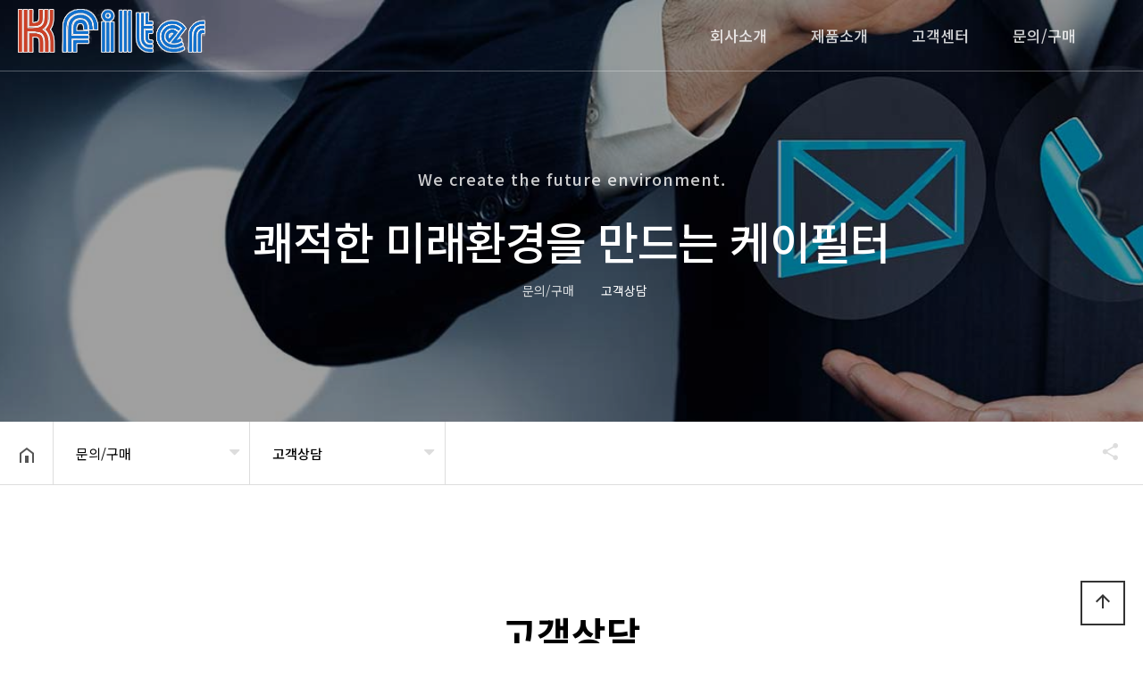

--- FILE ---
content_type: text/html; charset=utf-8
request_url: http://www.k-filter.kr/bbs/board.php?bo_table=tl_qa&wr_id=12&page=2
body_size: 1524
content:
<!doctype html>
<html lang="ko">
<head>
<meta charset="utf-8">
<meta name="viewport" content="width=device-width,initial-scale=1.0,minimum-scale=1.0,maximum-scale=10,user-scalable=yes">
<meta name="HandheldFriendly" content="true">
<meta http-equiv="imagetoolbar" content="no">
<meta http-equiv="X-UA-Compatible" content="IE=edge">
<meta name="robots" content="index, follow">
<meta content="케이필터" name="Title" />
<meta name="author" content="대형기업용 필터, kfilter"/>
<meta name="publisher" content="케이필터, kfilter"/>
<meta content="산업용필터,에어필터,울파필터,헤파필터,미듐필터,프리필터,케미칼필터,아파트환기필터,전열교환기필터,환기시스템필터" name="Description" />
<meta content="전열교환기,환기유니트, 전열교환기필터, 환기유니트필터, 공기필터, 강제배기,강제흡기, 환기필터, 에어필터,울파필터,헤파필터,미듐필터,프리필터,케미칼필터,실내공기정화,공기청정기필터, 환기, 미세먼지차단, 천정에어컨, 미세먼지필터,환기시스템, 미세먼지공기청정기,아파트필터,필터교체,전열교환기필터교체,필터주문제작" name="Keyword" />
<meta property="og:title" content="케이필터"  />
<meta property="og:description" content="에어필터,울파필터,헤파필터,미듐필터,프리필터,전열교환기필터,환기시스템필터"  />
<meta property="og:url" content="http://www.k-filter.kr">




<title>오류안내 페이지 | 케이필터는 쾌적한 미래환경을 만듭니다.</title>
<link rel="stylesheet" href="http://www.k-filter.kr/theme/sample05/css/default.css?ver=210618">
<link rel="stylesheet" href="http://www.k-filter.kr/js/font-awesome/css/font-awesome.min.css?ver=210618">
<!--[if lte IE 8]>
<script src="http://www.k-filter.kr/js/html5.js"></script>
<![endif]-->
<script>
// 자바스크립트에서 사용하는 전역변수 선언
var g5_url       = "http://www.k-filter.kr";
var g5_bbs_url   = "http://www.k-filter.kr/bbs";
var g5_is_member = "";
var g5_is_admin  = "";
var g5_is_mobile = "";
var g5_bo_table  = "";
var g5_sca       = "";
var g5_editor    = "smarteditor2";
var g5_cookie_domain = "";
</script>
<script src="http://www.k-filter.kr/js/jquery-1.12.4.min.js?ver=210618"></script>
<script src="http://www.k-filter.kr/js/jquery-migrate-1.4.1.min.js?ver=210618"></script>
<script src="http://www.k-filter.kr/js/jquery.menu.js?ver=210618"></script>
<script src="http://www.k-filter.kr/js/common.js?ver=210618"></script>
<script src="http://www.k-filter.kr/js/wrest.js?ver=210618"></script>
<script src="http://www.k-filter.kr/js/placeholders.min.js?ver=210618"></script>
</head>
<body>

<script>
alert("글이 존재하지 않습니다.\n\n글이 삭제되었거나 이동된 경우입니다.");
document.location.replace("http://www.k-filter.kr/bbs/board.php?bo_table=tl_qa");
</script>

<noscript>
<div id="validation_check">
    <h1>다음 항목에 오류가 있습니다.</h1>
    <p class="cbg">
        글이 존재하지 않습니다.<br><br>글이 삭제되었거나 이동된 경우입니다.    </p>
        <div class="btn_confirm">
        <a href="http://www.k-filter.kr/bbs/board.php?bo_table=tl_qa">돌아가기</a>
    </div>
    
</div>
</noscript>



<!-- ie6,7에서 사이드뷰가 게시판 목록에서 아래 사이드뷰에 가려지는 현상 수정 -->
<!--[if lte IE 7]>
<script>
$(function() {
    var $sv_use = $(".sv_use");
    var count = $sv_use.length;

    $sv_use.each(function() {
        $(this).css("z-index", count);
        $(this).css("position", "relative");
        count = count - 1;
    });
});
</script>
<![endif]-->

</body>
</html>


--- FILE ---
content_type: text/html; charset=utf-8
request_url: http://www.k-filter.kr/bbs/board.php?bo_table=tl_qa
body_size: 12592
content:
<!doctype html>
<html lang="ko">
<head>
<meta charset="utf-8">
<meta name="viewport" content="width=device-width,initial-scale=1.0,minimum-scale=1.0,maximum-scale=10,user-scalable=yes">
<meta name="HandheldFriendly" content="true">
<meta http-equiv="imagetoolbar" content="no">
<meta http-equiv="X-UA-Compatible" content="IE=edge">
<meta name="robots" content="index, follow">
<meta content="케이필터" name="Title" />
<meta name="author" content="대형기업용 필터, kfilter"/>
<meta name="publisher" content="케이필터, kfilter"/>
<meta content="산업용필터,에어필터,울파필터,헤파필터,미듐필터,프리필터,케미칼필터,아파트환기필터,전열교환기필터,환기시스템필터" name="Description" />
<meta content="전열교환기,환기유니트, 전열교환기필터, 환기유니트필터, 공기필터, 강제배기,강제흡기, 환기필터, 에어필터,울파필터,헤파필터,미듐필터,프리필터,케미칼필터,실내공기정화,공기청정기필터, 환기, 미세먼지차단, 천정에어컨, 미세먼지필터,환기시스템, 미세먼지공기청정기,아파트필터,필터교체,전열교환기필터교체,필터주문제작" name="Keyword" />
<meta property="og:title" content="케이필터"  />
<meta property="og:description" content="에어필터,울파필터,헤파필터,미듐필터,프리필터,전열교환기필터,환기시스템필터"  />
<meta property="og:url" content="http://www.k-filter.kr">




<title>고객상담 1 페이지 | 케이필터는 쾌적한 미래환경을 만듭니다.</title>
<link rel="stylesheet" href="http://www.k-filter.kr/theme/sample05/css/default.css?ver=210618">
<link rel="stylesheet" href="http://www.k-filter.kr/js/font-awesome/css/font-awesome.min.css?ver=210618">
<link rel="stylesheet" href="http://www.k-filter.kr/theme/sample05/css/menu.css?ver=210618">
<link rel="stylesheet" href="http://www.k-filter.kr/theme/sample05/css/owl.carousel.css?ver=210618">
<link rel="stylesheet" href="http://www.k-filter.kr/theme/sample05/css/layout.css?ver=210618">
<link rel="stylesheet" href="http://www.k-filter.kr/theme/sample05/css/content.css?ver=210618">
<link rel="stylesheet" href="http://www.k-filter.kr/theme/sample05/css/table.css?ver=210618">
<link rel="stylesheet" href="http://www.k-filter.kr/theme/sample05/css/jarallax.css?ver=210618">
<link rel="stylesheet" href="http://www.k-filter.kr/theme/sample05/css/lightslider.min.css?ver=210618">
<link href="https://cdn.jsdelivr.net/npm/lt-themify-icons@1.1.0/themify-icons.min.css" rel="stylesheet">
<link href="https://fonts.googleapis.com/icon?family=Material+Icons" rel="stylesheet">
<link rel="stylesheet" href="//cdn.jsdelivr.net/npm/xeicon@2.3.3/xeicon.min.css?ver=210618">
<link href="https://fonts.googleapis.com/css?family=Noto+Sans+KR:100,300,400,500,700,900&display=swap&subset=korean" rel="stylesheet">
<link href="https://unpkg.com/aos@2.3.1/dist/aos.css" rel="stylesheet">
<link rel="stylesheet" href="https://cdnjs.cloudflare.com/ajax/libs/animate.css/3.7.2/animate.min.css?ver=210618">
<link rel="stylesheet" href="http://www.k-filter.kr/theme/sample05/skin/board/tl_counsel/style.css?ver=210618">
<!--[if lte IE 8]>
<script src="http://www.k-filter.kr/js/html5.js"></script>
<![endif]-->
<script>
// 자바스크립트에서 사용하는 전역변수 선언
var g5_url       = "http://www.k-filter.kr";
var g5_bbs_url   = "http://www.k-filter.kr/bbs";
var g5_is_member = "";
var g5_is_admin  = "";
var g5_is_mobile = "";
var g5_bo_table  = "tl_qa";
var g5_sca       = "";
var g5_editor    = "smarteditor2";
var g5_cookie_domain = "";
</script>
<script src="http://www.k-filter.kr/js/jquery-1.12.4.min.js?ver=210618"></script>
<script src="http://www.k-filter.kr/js/jquery-migrate-1.4.1.min.js?ver=210618"></script>
<script src="http://www.k-filter.kr/js/jquery.menu.js?ver=210618"></script>
<script src="http://www.k-filter.kr/js/common.js?ver=210618"></script>
<script src="http://www.k-filter.kr/js/wrest.js?ver=210618"></script>
<script src="http://www.k-filter.kr/js/placeholders.min.js?ver=210618"></script>
<script src="http://www.k-filter.kr/theme/sample05/js/jquery.bpopup.min.js?ver=210618"></script>
<script src="https://cdnjs.cloudflare.com/ajax/libs/gsap/1.20.4/TweenMax.min.js"></script>
<script src="http://www.k-filter.kr/theme/sample05/js/owl.carousel.js?ver=210618"></script>
<script src="http://www.k-filter.kr/theme/sample05/js/jarallax.min.js?ver=210618"></script>
<script src="http://www.k-filter.kr/theme/sample05/js/jarallax-video.min.js?ver=210618"></script>
<script src="http://www.k-filter.kr/theme/sample05/js/jarallax-element.min.js?ver=210618"></script>
<script src="http://www.k-filter.kr/theme/sample05/js/lightslider.min.js?ver=210618"></script>
<script src="http://www.k-filter.kr/theme/sample05/js/menu.js?ver=210618"></script>
<script src="http://www.k-filter.kr/theme/sample05/js/sns.js?ver=210618"></script>
<script src="https://unpkg.com/aos@2.3.1/dist/aos.js"></script>
</head>
<body>
<h1 id="hd_h1">고객상담 1 페이지</h1>
<!-- {{{모바일 메뉴 -->
<section id="m-lnb-wrapper">
  <div id="login-box3"></div><!-- #login-box 내용 -->
  <div id="m-lnb">
    
<ul data-depth="1" class="depth1">
  <li><a href="/theme/sample05/html/ceo_message.php" target="_self">회사소개</a><span class="arrow d1"><i class="xi-angle-down-min"></i></span>
    <ul data-depth="2" class="depth2">
      <li><a href="/theme/sample05/html/ceo_message.php" target="_self">인사말</a></li>
      <li><a href="/theme/sample05/html/company_info.php" target="_self">경영이념 및 비젼</a></li>
      <li><a href="/theme/sample05/html/history.php" target="_self">연혁</a></li>
      <li><a href="/theme/sample05/html/location.php" target="_self">오시는 길</a></li>
    </ul></li>
  <li><a href="/theme/sample05/html/productt0101.php" target="_self">제품소개</a><span class="arrow d1"><i class="xi-angle-down-min"></i></span>
    <ul data-depth="2" class="depth2">
      <li><a href="/theme/sample05/html/productt0101.php" target=" _self">ULPA FILTER</a><span class="arrow d2"><i class="xi-angle-down-min"></i></span>
        <ul data-depth="3" class="depth3">
          <li><a href="/theme/sample05/html/productt0101.php" target="_self">High Volume</a></li>
          <li><a href="/theme/sample05/html/productt0102.php" target="_self">Standard</a></li>
          <li><a href="/theme/sample05/html/productt0103.php" target="_self">Mini-Pleat Type</a></li>
        </ul></li>
      <li><a href="/theme/sample05/html/productt0201.php" target="_self">HEPA FILTER</a><span class="arrow d2"><i class="xi-angle-down-min"></i></span>
        <ul data-depth="3" class="depth3">
          <li><a href="/theme/sample05/html/productt0201.php" target="_self">High Volume</a></li>
          <li><a href="/theme/sample05/html/productt0202.php" target="_self">Standard</a></li>
          <li><a href="/theme/sample05/html/productt0203.php" target="">Mini-Pleat Type</a></li>
          <li><a href="/theme/sample05/html/productt0204.php" target="_self">GEL-Type</a></li>
          <li><a href="/theme/sample05/html/productt0205.php" target="_self">DOP 95%</a></li>
        </ul></li>
      <li><a href="/theme/sample05/html/productt0301.php" target="_self">MEDIUM FILTER</a><span class="arrow d2"><i class="xi-angle-down-min"></i></span>
        <ul data-depth="3" class="depth3">
          <li><a href="/theme/sample05/html/productt0301.php" target="_self">Header Type</a></li>
          <li><a href="/theme/sample05/html/productt0302.php" target="_self">Unit-Type</a></li>
          <li><a href="/theme/sample05/html/productt0303.php" target="_self">Mini-Type</a></li>
        </ul></li>
      <li><a href="/theme/sample05/html/productt0401.php" target="_self">기타 FILTER</a><span class="arrow d2"><i class="xi-angle-down-min"></i></span>
        <ul data-depth="3" class="depth3">
          <li><a href="/theme/sample05/html/productt0401.php" target="_self">고온용 FILTER</a></li>
          <li><a href="/theme/sample05/html/productt0402.php" target="_self">BAG FILTER</a></li>
          <li><a href="/theme/sample05/html/productt0403.php" target="_self">PRE FILTER</a></li>
          <li><a href="/theme/sample05/html/productt0404.php" target="_self">전열교환기 FILTER</a></li>
        </ul></li>
    </ul></li>
  <li><a href="/bbs/board.php?bo_table=tl_notice" target="_self">고객센터</a><span class="arrow d1"><i class="xi-angle-down-min"></i></span>
    <ul data-depth="2" class="depth2">
      <li><a href="/bbs/board.php?bo_table=tl_notice" target="_self">공지사항</a></li>
      <li><a href="/bbs/board.php?bo_table=tl_gallery" target="_self">자료실</a></li>
    </ul></li>
  <li><a href="/bbs/board.php?bo_table=tl_qa" target="_self">문의/구매</a><span class="arrow d1"><i class="xi-angle-down-min"></i></span>
    <ul data-depth="2" class="depth2">
      <li><a href="/bbs/board.php?bo_table=tl_qa" target="_self">고객상담</a></li>
      <li><a href="/theme/sample05/html/formmail.php" target="_self">메일상담</a></li>
    </ul></li>
</ul>  </div>
</section>
<!-- }}}모바일 메뉴 -->

<!-- {{{모바일 메뉴 버튼 -->
<a id="btn-menu-m" href="#">
  <span></span>
  <span></span>
  <span></span>
</a>
<!-- }}}모바일 메뉴 버튼 -->

<!-- {{{ 헤더 -->
<section id="header-wrap">
  <!-- {{{ 스크롤시 상단고정 -->
  <div id="header">
    <div class="logo"><a href="/"></a></div>
    <div class="lnb-line">
      <div id="lnb">
        
<ul data-depth="1" class="depth1" data-idx="1">
  <li><a href="/theme/sample05/html/ceo_message.php" target="_self">회사소개</a><span class="arrow d1"><i class="xi-angle-down-min"></i></span>
    <ul data-depth="2" class="depth2" data-idx="1">
      <li><a href="/theme/sample05/html/ceo_message.php" target="_self">인사말</a></li>
      <li><a href="/theme/sample05/html/company_info.php" target="_self">경영이념 및 비젼</a></li>
      <li><a href="/theme/sample05/html/history.php" target="_self">연혁</a></li>
      <li><a href="/theme/sample05/html/location.php" target="_self">오시는 길</a></li>
    </ul></li>
  <li><a href="/theme/sample05/html/productt0101.php" target="_self">제품소개</a><span class="arrow d1"><i class="xi-angle-down-min"></i></span>
    <ul data-depth="2" class="depth2" data-idx="1">
      <li><a href="/theme/sample05/html/productt0101.php" target=" _self">ULPA FILTER</a><span class="arrow d2"><i class="xi-angle-down-min"></i></span>
        <ul data-depth="3" class="depth3" data-idx="1">
          <li><a href="/theme/sample05/html/productt0101.php" target="_self">High Volume</a></li>
          <li><a href="/theme/sample05/html/productt0102.php" target="_self">Standard</a></li>
          <li><a href="/theme/sample05/html/productt0103.php" target="_self">Mini-Pleat Type</a></li>
        </ul></li>
      <li><a href="/theme/sample05/html/productt0201.php" target="_self">HEPA FILTER</a><span class="arrow d2"><i class="xi-angle-down-min"></i></span>
        <ul data-depth="3" class="depth3" data-idx="1">
          <li><a href="/theme/sample05/html/productt0201.php" target="_self">High Volume</a></li>
          <li><a href="/theme/sample05/html/productt0202.php" target="_self">Standard</a></li>
          <li><a href="/theme/sample05/html/productt0203.php" target="">Mini-Pleat Type</a></li>
          <li><a href="/theme/sample05/html/productt0204.php" target="_self">GEL-Type</a></li>
          <li><a href="/theme/sample05/html/productt0205.php" target="_self">DOP 95%</a></li>
        </ul></li>
      <li><a href="/theme/sample05/html/productt0301.php" target="_self">MEDIUM FILTER</a><span class="arrow d2"><i class="xi-angle-down-min"></i></span>
        <ul data-depth="3" class="depth3" data-idx="1">
          <li><a href="/theme/sample05/html/productt0301.php" target="_self">Header Type</a></li>
          <li><a href="/theme/sample05/html/productt0302.php" target="_self">Unit-Type</a></li>
          <li><a href="/theme/sample05/html/productt0303.php" target="_self">Mini-Type</a></li>
        </ul></li>
      <li><a href="/theme/sample05/html/productt0401.php" target="_self">기타 FILTER</a><span class="arrow d2"><i class="xi-angle-down-min"></i></span>
        <ul data-depth="3" class="depth3" data-idx="1">
          <li><a href="/theme/sample05/html/productt0401.php" target="_self">고온용 FILTER</a></li>
          <li><a href="/theme/sample05/html/productt0402.php" target="_self">BAG FILTER</a></li>
          <li><a href="/theme/sample05/html/productt0403.php" target="_self">PRE FILTER</a></li>
          <li><a href="/theme/sample05/html/productt0404.php" target="_self">전열교환기 FILTER</a></li>
        </ul></li>
    </ul></li>
  <li><a href="/bbs/board.php?bo_table=tl_notice" target="_self">고객센터</a><span class="arrow d1"><i class="xi-angle-down-min"></i></span>
    <ul data-depth="2" class="depth2" data-idx="1">
      <li><a href="/bbs/board.php?bo_table=tl_notice" target="_self">공지사항</a></li>
      <li><a href="/bbs/board.php?bo_table=tl_gallery" target="_self">자료실</a></li>
    </ul></li>
  <li><a href="/bbs/board.php?bo_table=tl_qa" target="_self">문의/구매</a><span class="arrow d1"><i class="xi-angle-down-min"></i></span>
    <ul data-depth="2" class="depth2" data-idx="1">
      <li><a href="/bbs/board.php?bo_table=tl_qa" target="_self">고객상담</a></li>
      <li><a href="/theme/sample05/html/formmail.php" target="_self">메일상담</a></li>
    </ul></li>
</ul>      </div>
      <div id="login-box">
        
      </div>
      <div id="menu-ctl"><a href="" class="prev"><i class="fa fa-angle-right"></i></a></div>
    </div>
  </div>
  <!-- }}} 스크롤시 상단고정 -->
</section>
<!-- }}} 헤더 -->


<div id="hd_sch_wrapper" style="display:none;">
  <fieldset id="hd_sch">
    <legend>사이트 내 전체검색</legend>
    <form name="fsearchbox" method="get" action="http://www.k-filter.kr/bbs/search.php" onsubmit="return fsearchbox_submit(this);">
      <input type="hidden" name="sfl" value="wr_subject||wr_content">
      <input type="hidden" name="sop" value="and">
      <label for="sch_stx" class="sound_only">검색어 필수</label>
      <input type="text" name="stx" id="sch_stx" maxlength="20" placeholder="검색어를 입력해주세요">
      <button type="submit" id="sch_submit" value="검색"><i class="fa fa-search" aria-hidden="true"></i><span class="sound_only">검색</span></button>
    </form>

    <script>
      function fsearchbox_submit(f) {
        if (f.stx.value.length < 2) {
          alert("검색어는 두글자 이상 입력하십시오.");
          f.stx.select();
          f.stx.focus();
          return false;
        }

        // 검색에 많은 부하가 걸리는 경우 이 주석을 제거하세요.
        var cnt = 0;
        for (var i = 0; i < f.stx.value.length; i++) {
          if (f.stx.value.charAt(i) == ' ')
            cnt++;
        }

        if (cnt > 1) {
          alert("빠른 검색을 위하여 검색어에 공백은 한개만 입력할 수 있습니다.");
          f.stx.select();
          f.stx.focus();
          return false;
        }

        return true;
      }
    </script>

  </fieldset>
</div>


<!--{{{서브 상단-->
  <div class="sub_visual visual05">
    <div class="title_warp">
      <div class="title_page">
        <h3 class="sub_title">We create the future environment.</h3>
        <div class="main_title"> 쾌적한 미래환경을  만드는 케이필터</div>
        <div class="inBox">
          <a href="/"><i class="xi-home"></i></a>
                      <i class="xi-angle-right-thin"></i><span >문의/구매</span>
                                <i class="xi-angle-right-thin"></i><span  class="strong">고객상담</span>
                            </div>
      </div>
      <p class="cover"></p>
      <p class="bg"></p>
    </div>
    <button type="button" class="btn-head-cfg">헤더설정</button>
  </div>
<!--}}}서브 상단-->

<section id="container-box" class="clearfix">
    <!-- {{{페이지 경로 -->
      <div class="select-nav-wrapper">
      <a href="/" class="home"><img src="http://www.k-filter.kr/theme/sample05/img/home_btn.png" alt="" title=""></a>
      <div class="select-nav">
        <div class="select d1">
          <span class="down"><i class="fa fa-caret-down" aria-hidden="true"></i></span>
          <button>문의/구매</button>
          <ul>
                          <li><a href="/theme/sample05/html/ceo_message.php" target="_self">회사소개</a></li>
                          <li><a href="/theme/sample05/html/productt0101.php" target="_self">제품소개</a></li>
                          <li><a href="/bbs/board.php?bo_table=tl_notice" target="_self">고객센터</a></li>
                          <li><a href="/bbs/board.php?bo_table=tl_qa" target="_self">문의/구매</a></li>
                      </ul>
        </div>
        <div class="select d2" >
                      <span class="down"><i class="fa fa-caret-down" aria-hidden="true"></i></span>
            <button>
              <span class="t1">고객상담</span>
                          </button>
            <ul>
                                <li>
                    <a href="/bbs/board.php?bo_table=tl_qa" target="_self">고객상담</a>
                    <ul>
                                          </ul>
                  </li>
                                <li>
                    <a href="/theme/sample05/html/formmail.php" target="_self">메일상담</a>
                    <ul>
                                          </ul>
                  </li>
                          </ul>
                  </div>
              </div>

      <div class="share-area">
        <div class="hide-wrap">
          <div class="hide-area">
            <ul>
              <li><a target="_blank" id="facebook" onClick="snsModule.facebook();return false;" title="페이스북"><img src="http://www.k-filter.kr/theme/sample05/img/share_facebook.png" alt=""></a></li>
              <li><a target="_blank" id="twitter" onClick="snsModule.twitter();return false;" title="트위터"><img src="http://www.k-filter.kr/theme/sample05/img/share_twitter.png" alt=""></a></li>
              <li><a href="#" class="copy-url"><img src="http://www.k-filter.kr/theme/sample05/img/share_link.png" alt=""></a></li>
            </ul>
          </div>
        </div>
        <button type="button" class="share-btn">공유하기</button>
      </div>
    </div>
    <!-- }}}페이지 경로 -->
  <script>
    $(function() {
      $('.copy-url').click(function(e) {
        e.preventDefault();
        var url = window.location.href;
        alert(url);
        var tempElem = document.createElement('textarea');
        tempElem.value = url;
        document.body.appendChild(tempElem);
        tempElem.select();
        tempElem.setSelectionRange(0, 9999);
        document.execCommand("copy");
        document.body.removeChild(tempElem);
      });
    });


    $(window).scroll(function(e) {
      if ($(this).scrollTop() > 5) {
        $('body').addClass('scrolled');
      } else {
        $('body').removeClass('scrolled');
      }
    });


    var share = false;
    $(".share-btn").on("click", function() {
      if (share == false) {
        $(this).addClass("active");
        //shareOpen();
        share = true;
      } else {
        $(this).removeClass("active");
        //shareClose();
        share = false;
      }
      $(this).blur();
    })
  </script>

  <script>
    var es_step = "Expo.ease";
    $(function() {
      var share = false;
      $(".share-btn").on("click", function() {
        if (share == false) {
          $(this).addClass("active");
          shareOpen();
          share = true;
        } else {
          $(this).removeClass("active");
          shareClose();
          share = false;
        }
        $(this).blur();
      })

      function dimmed(dimmedName, num, display) {
        TweenMax.to($(dimmedName), 0.3, {
          opacity: num,
          display: display,
          ease: es_step
        });
      }

      function shareOpen() {
        TweenMax.to($(".hide-area"), .3, {
          left: 0,
          ease: es_step
        });
      }

      function shareClose() {
        TweenMax.to($(".hide-area"), .3, {
          left: 200,
          ease: es_step
        });
      }


    });
  </script>

  <script>
    $(function() {
      $(window).scroll(function(e) {
        if ($('body').scrollTop() > 20 || $('html').scrollTop() > 20) {
          $('#header').addClass('scrolled');
          $('#open-button').addClass('scrolled');
        } else {
          $('#header').removeClass('scrolled');
          $('#open-button').removeClass('scrolled');
        }
      });


    });
  </script>
</section>

<section class="content_wrap">
  <div class="txtCon txtboard">
        <div class="sub_title">
          <h2>고객상담</h2>
          <p>고객이 만족하는 맑고 쾌적한 생활을 만들어 가겠습니다.</p>
         </div>

<!-- 게시판 목록 시작 { -->
<div id="bo_list" style="width:100%">

    <!-- 게시판 카테고리 시작 { -->
        <!-- } 게시판 카테고리 끝 -->
    
    <form name="fboardlist" id="fboardlist" action="http://www.k-filter.kr/bbs/board_list_update.php" onsubmit="return fboardlist_submit(this);" method="post">
    
    <input type="hidden" name="bo_table" value="tl_qa">
    <input type="hidden" name="sfl" value="">
    <input type="hidden" name="stx" value="">
    <input type="hidden" name="spt" value="">
    <input type="hidden" name="sca" value="">
    <input type="hidden" name="sst" value="wr_num, wr_reply">
    <input type="hidden" name="sod" value="">
    <input type="hidden" name="page" value="1">
    <input type="hidden" name="sw" value="">

    <!-- 게시판 페이지 정보 및 버튼 시작 { -->
    <div id="bo_btn_top">
        <div id="bo_list_total">
            <span>Total 29건</span>
            1 페이지
        </div>

                <ul class="btn_bo_user">
        	                        <li>
            	<button type="button" class="btn_bo_sch btn_b01 btn" title="게시판 검색"><i class="fa fa-search" aria-hidden="true"></i><span class="sound_only">게시판 검색</span></button>
            </li>
            <!--li><a href="http://www.k-filter.kr/bbs/write.php?bo_table=tl_qa" class="btn_b01 btn" title="상담 글쓰기"><i class="fa fa-pencil" aria-hidden="true"></i><span class="sound_only">상담 글쓰기</span></a></li -->
                <a href="http://www.k-filter.kr/bbs/write.php?bo_table=tl_qa" class="btn_submit btn" title="상담 글쓰기">상담 글쓰기</a>
                        	        </ul>
            </div>
    <!-- } 게시판 페이지 정보 및 버튼 끝 -->
        	
    <div class="tbl_head01 tbl_wrap">
        <table>
        <caption>고객상담 목록</caption>
        <thead>
        <tr>
                        <th scope="col" class="td_no">번호</th>
            <th scope="col">제목</th>
            <th scope="col" class="wirte_by">글쓴이</th>
            <th scope="col" class="view"><a href="/bbs/board.php?bo_table=tl_qa&amp;sop=and&amp;sst=wr_hit&amp;sod=desc&amp;sfl=&amp;stx=&amp;sca=&amp;page=1">조회 </a></th>
                                    <th scope="col" class="date"><a href="/bbs/board.php?bo_table=tl_qa&amp;sop=and&amp;sst=wr_datetime&amp;sod=desc&amp;sfl=&amp;stx=&amp;sca=&amp;page=1">날짜  </a></th>
        </tr>
        </thead>
        <tbody>
                <tr class=" even">
                        <td class="td_num2">
        	     										<span class="qnaIco qnaIco3"><i class="fa fa-spinner" aria-hidden="true"></i> 접수완료</span>
									            </td>

            <td class="td_subject" style="padding-left:0px">
                                <div class="bo_tit">
                    <a href="http://www.k-filter.kr/bbs/board.php?bo_table=tl_qa&amp;wr_id=98">
                                                <i class="fa fa-lock" aria-hidden="true"></i>                        di동코리아 | ✅구글검색 빠른주소✅ 한국야동의 숨겨진 세계                    </a>
                                                        </div>
            </td>
            <td class="td_name sv_use"><span class="sv_guest">di동코리아</span></td>
            <td class="td_num">1</td>
                                    <td class="td_datetime">01-15</td>

        </tr>
                <tr class=" ">
                        <td class="td_num2">
        	     										<span class="qnaIco qnaIco3"><i class="fa fa-spinner" aria-hidden="true"></i> 접수완료</span>
									            </td>

            <td class="td_subject" style="padding-left:0px">
                                <div class="bo_tit">
                    <a href="http://www.k-filter.kr/bbs/board.php?bo_table=tl_qa&amp;wr_id=97">
                                                <i class="fa fa-lock" aria-hidden="true"></i>                        티비위키 | ✅구글검색 빠른주소✅ 구독료 아끼고 재미는 두 배로                    </a>
                                                        </div>
            </td>
            <td class="td_name sv_use"><span class="sv_guest">티비위키</span></td>
            <td class="td_num">1</td>
                                    <td class="td_datetime">01-13</td>

        </tr>
                <tr class=" even">
                        <td class="td_num2">
        	     										<span class="qnaIco qnaIco3"><i class="fa fa-spinner" aria-hidden="true"></i> 접수완료</span>
									            </td>

            <td class="td_subject" style="padding-left:0px">
                                <div class="bo_tit">
                    <a href="http://www.k-filter.kr/bbs/board.php?bo_table=tl_qa&amp;wr_id=96">
                                                <i class="fa fa-lock" aria-hidden="true"></i>                        뉴토끼 | ✅구글검색 빠른주소✅ 시작은 한 편, 끝은 새벽행                    </a>
                                                        </div>
            </td>
            <td class="td_name sv_use"><span class="sv_guest">뉴토끼</span></td>
            <td class="td_num">1</td>
                                    <td class="td_datetime">12-31</td>

        </tr>
                <tr class=" ">
                        <td class="td_num2">
        	     										<span class="qnaIco qnaIco3"><i class="fa fa-spinner" aria-hidden="true"></i> 접수완료</span>
									            </td>

            <td class="td_subject" style="padding-left:0px">
                                <div class="bo_tit">
                    <a href="http://www.k-filter.kr/bbs/board.php?bo_table=tl_qa&amp;wr_id=95">
                                                <i class="fa fa-lock" aria-hidden="true"></i>                        야동티비 | ✅구글검색 빠른주소✅ 무료 감상, 눈으로 확인하는 고화질                    </a>
                                                        </div>
            </td>
            <td class="td_name sv_use"><span class="sv_guest">야동티비</span></td>
            <td class="td_num">1</td>
                                    <td class="td_datetime">12-30</td>

        </tr>
                <tr class=" even">
                        <td class="td_num2">
        	     										<span class="qnaIco qnaIco3"><i class="fa fa-spinner" aria-hidden="true"></i> 접수완료</span>
									            </td>

            <td class="td_subject" style="padding-left:0px">
                                <div class="bo_tit">
                    <a href="http://www.k-filter.kr/bbs/board.php?bo_table=tl_qa&amp;wr_id=94">
                                                <i class="fa fa-lock" aria-hidden="true"></i>                        Erecting Combined S                    </a>
                    <i class="fa fa-download" aria-hidden="true"></i>                                    </div>
            </td>
            <td class="td_name sv_use"><span class="sv_guest">AaronJed</span></td>
            <td class="td_num">1</td>
                                    <td class="td_datetime">12-20</td>

        </tr>
                <tr class=" ">
                        <td class="td_num2">
        	     										<span class="qnaIco qnaIco3"><i class="fa fa-spinner" aria-hidden="true"></i> 접수완료</span>
									            </td>

            <td class="td_subject" style="padding-left:0px">
                                <div class="bo_tit">
                    <a href="http://www.k-filter.kr/bbs/board.php?bo_table=tl_qa&amp;wr_id=93">
                                                <i class="fa fa-lock" aria-hidden="true"></i>                        야동코리아 | ✅구글검색 빠른주소✅ 한국야동 무료 감상, 급이 다르다                    </a>
                                                        </div>
            </td>
            <td class="td_name sv_use"><span class="sv_guest">야동코리아</span></td>
            <td class="td_num">1</td>
                                    <td class="td_datetime">12-16</td>

        </tr>
                <tr class=" even">
                        <td class="td_num2">
        	     										<span class="qnaIco qnaIco3"><i class="fa fa-spinner" aria-hidden="true"></i> 접수완료</span>
									            </td>

            <td class="td_subject" style="padding-left:0px">
                                <div class="bo_tit">
                    <a href="http://www.k-filter.kr/bbs/board.php?bo_table=tl_qa&amp;wr_id=92">
                                                <i class="fa fa-lock" aria-hidden="true"></i>                        Free PHP Blockchain                    </a>
                                                        </div>
            </td>
            <td class="td_name sv_use"><span class="sv_guest">RonaldSuita</span></td>
            <td class="td_num">1</td>
                                    <td class="td_datetime">11-18</td>

        </tr>
                <tr class=" ">
                        <td class="td_num2">
        	     										<span class="qnaIco qnaIco3"><i class="fa fa-spinner" aria-hidden="true"></i> 접수완료</span>
									            </td>

            <td class="td_subject" style="padding-left:0px">
                                <div class="bo_tit">
                    <a href="http://www.k-filter.kr/bbs/board.php?bo_table=tl_qa&amp;wr_id=91">
                                                <i class="fa fa-lock" aria-hidden="true"></i>                        먹튀검증 | ✅구글검색 꽁타✅ 완벽검증 완료! 의심할 틈 없다                    </a>
                                                        </div>
            </td>
            <td class="td_name sv_use"><span class="sv_guest">먹튀검증</span></td>
            <td class="td_num">1</td>
                                    <td class="td_datetime">11-18</td>

        </tr>
                <tr class=" even">
                        <td class="td_num2">
        	     										<span class="qnaIco qnaIco3"><i class="fa fa-spinner" aria-hidden="true"></i> 접수완료</span>
									            </td>

            <td class="td_subject" style="padding-left:0px">
                                <div class="bo_tit">
                    <a href="http://www.k-filter.kr/bbs/board.php?bo_table=tl_qa&amp;wr_id=90">
                                                <i class="fa fa-lock" aria-hidden="true"></i>                        Free non-criminal i                    </a>
                                                        </div>
            </td>
            <td class="td_name sv_use"><span class="sv_guest">Nelsontak</span></td>
            <td class="td_num">1</td>
                                    <td class="td_datetime">11-17</td>

        </tr>
                <tr class=" ">
                        <td class="td_num2">
        	     										<span class="qnaIco qnaIco3"><i class="fa fa-spinner" aria-hidden="true"></i> 접수완료</span>
									            </td>

            <td class="td_subject" style="padding-left:0px">
                                <div class="bo_tit">
                    <a href="http://www.k-filter.kr/bbs/board.php?bo_table=tl_qa&amp;wr_id=89">
                                                <i class="fa fa-lock" aria-hidden="true"></i>                        스포츠 중계 | 구글검색 벳모아티비 | 생생한 4K 중계의 리얼함                    </a>
                                                        </div>
            </td>
            <td class="td_name sv_use"><span class="sv_guest">스포츠중계</span></td>
            <td class="td_num">1</td>
                                    <td class="td_datetime">11-15</td>

        </tr>
                <tr class=" even">
                        <td class="td_num2">
        	     										<span class="qnaIco qnaIco3"><i class="fa fa-spinner" aria-hidden="true"></i> 접수완료</span>
									            </td>

            <td class="td_subject" style="padding-left:0px">
                                <div class="bo_tit">
                    <a href="http://www.k-filter.kr/bbs/board.php?bo_table=tl_qa&amp;wr_id=88">
                                                <i class="fa fa-lock" aria-hidden="true"></i>                        꽁머니 | ✅구글검색 빠른주소✅ 기회는 지금뿐, 다음은 없다                    </a>
                                                        </div>
            </td>
            <td class="td_name sv_use"><span class="sv_guest">꽁머니</span></td>
            <td class="td_num">1</td>
                                    <td class="td_datetime">11-10</td>

        </tr>
                <tr class=" ">
                        <td class="td_num2">
        	     										<span class="qnaIco qnaIco3"><i class="fa fa-spinner" aria-hidden="true"></i> 접수완료</span>
									            </td>

            <td class="td_subject" style="padding-left:0px">
                                <div class="bo_tit">
                    <a href="http://www.k-filter.kr/bbs/board.php?bo_table=tl_qa&amp;wr_id=87">
                                                <i class="fa fa-lock" aria-hidden="true"></i>                        꽁머니 | ✅구글검색 빠른주소✅ 잔고 0원에서 전설 시작                    </a>
                                                        </div>
            </td>
            <td class="td_name sv_use"><span class="sv_guest">꽁머니</span></td>
            <td class="td_num">1</td>
                                    <td class="td_datetime">11-10</td>

        </tr>
                <tr class=" even">
                        <td class="td_num2">
        	     										<span class="qnaIco qnaIco3"><i class="fa fa-spinner" aria-hidden="true"></i> 접수완료</span>
									            </td>

            <td class="td_subject" style="padding-left:0px">
                                <div class="bo_tit">
                    <a href="http://www.k-filter.kr/bbs/board.php?bo_table=tl_qa&amp;wr_id=86">
                                                <i class="fa fa-lock" aria-hidden="true"></i>                        야동티비 | ✅구글검색 빠른주소✅ 이건 숨길 수 없는 명작이다!                    </a>
                                                        </div>
            </td>
            <td class="td_name sv_use"><span class="sv_guest">야동티비</span></td>
            <td class="td_num">1</td>
                                    <td class="td_datetime">11-03</td>

        </tr>
                <tr class=" ">
                        <td class="td_num2">
        	     										<span class="qnaIco qnaIco3"><i class="fa fa-spinner" aria-hidden="true"></i> 접수완료</span>
									            </td>

            <td class="td_subject" style="padding-left:0px">
                                <div class="bo_tit">
                    <a href="http://www.k-filter.kr/bbs/board.php?bo_table=tl_qa&amp;wr_id=85">
                                                <i class="fa fa-lock" aria-hidden="true"></i>                        di동코리아 | ✅구글검색 빠른주소✅ 오늘 밤, 전설이 다시 열린다!                    </a>
                                                        </div>
            </td>
            <td class="td_name sv_use"><span class="sv_guest">di동코리아</span></td>
            <td class="td_num">1</td>
                                    <td class="td_datetime">11-01</td>

        </tr>
                <tr class=" even">
                        <td class="td_num2">
        	     										<span class="qnaIco qnaIco3"><i class="fa fa-spinner" aria-hidden="true"></i> 접수완료</span>
									            </td>

            <td class="td_subject" style="padding-left:0px">
                                <div class="bo_tit">
                    <a href="http://www.k-filter.kr/bbs/board.php?bo_table=tl_qa&amp;wr_id=84">
                                                <i class="fa fa-lock" aria-hidden="true"></i>                        야동티비 | ✅구글검색 빠른주소✅ 혼자 보기 아까워 링크 푼다                    </a>
                                                        </div>
            </td>
            <td class="td_name sv_use"><span class="sv_guest">야동티비</span></td>
            <td class="td_num">1</td>
                                    <td class="td_datetime">10-29</td>

        </tr>
                        </tbody>
        </table>
    </div>
	<!-- 페이지 -->
	<nav class="pg_wrap"><span class="pg"><span class="sound_only">열린</span><strong class="pg_current">1</strong><span class="sound_only">페이지</span>
<a href="http://www.k-filter.kr/bbs/board.php?bo_table=tl_qa&amp;page=2" class="pg_page">2<span class="sound_only">페이지</span></a>
<a href="http://www.k-filter.kr/bbs/board.php?bo_table=tl_qa&amp;page=2" class="pg_page pg_end">맨끝</a>
</span></nav>	<!-- 페이지 -->
	
        <div class="bo_fx">
                <ul class="btn_bo_user">
        	                        <!--li><a href="http://www.k-filter.kr/bbs/write.php?bo_table=tl_qa" class="btn_b01 btn" title="글쓰기"><i class="fa fa-pencil" aria-hidden="true"></i><span class="sound_only">글쓰기</span></a></li-->
                <a href="http://www.k-filter.kr/bbs/write.php?bo_table=tl_qa" class="btn_submit btn" title="상담 글쓰기">상담 글쓰기</a>
                        </ul>	
            </div>
       
    </form>

    <!-- 게시판 검색 시작 { -->
    <div class="bo_sch_wrap">
        <fieldset class="bo_sch">
            <h3>검색</h3>
            <form name="fsearch" method="get">
            <input type="hidden" name="bo_table" value="tl_qa">
            <input type="hidden" name="sca" value="">
            <input type="hidden" name="sop" value="and">
            <label for="sfl" class="sound_only">검색대상</label>
            <select name="sfl" id="sfl">
                <option value="wr_subject" >제목</option><option value="wr_content" >내용</option><option value="wr_subject||wr_content" >제목+내용</option><option value="wr_name,1" >글쓴이</option><option value="wr_name,0" >글쓴이(코)</option>            </select>
            <label for="stx" class="sound_only">검색어<strong class="sound_only"> 필수</strong></label>
            <div class="sch_bar">
                <input type="text" name="stx" value="" required id="stx" class="sch_input" size="25" maxlength="20" placeholder=" 검색어를 입력해주세요">
                <button type="submit" value="검색" class="sch_btn"><i class="fa fa-search" aria-hidden="true"></i><span class="sound_only">검색</span></button>
            </div>
            <button type="button" class="bo_sch_cls" title="닫기"><i class="fa fa-times" aria-hidden="true"></i><span class="sound_only">닫기</span></button>
            </form>
        </fieldset>
        <div class="bo_sch_bg"></div>
    </div>
    <script>
    jQuery(function($){
        // 게시판 검색
        $(".btn_bo_sch").on("click", function() {
            $(".bo_sch_wrap").toggle();
        })
        $('.bo_sch_bg, .bo_sch_cls').click(function(){
            $('.bo_sch_wrap').hide();
        });
    });
    </script>
    <!-- } 게시판 검색 끝 --> 
</div>


<!-- } 게시판 목록 끝 -->

  </div>
</section><script>
  $(function() {
    $('#mail_popup').click(function(e) {
      e.preventDefault();
      $('#mail_bpopup_form').bPopup();
    });
  });
    $(function() {
     $('.privacy_popup').click(function(e) {
      e.preventDefault();
      $('#privacy_bpopup_form').bPopup();
    });
  });

  


  $(function() {
    // 폰트 리사이즈 쿠키있으면 실행
    font_resize("container", get_cookie("ck_font_resize_rmv_class"), get_cookie("ck_font_resize_add_class"));
  });
</script>
<div id="video-box">
  <div class="iframe-wrapper"><button type="button" class="b-close"><i class="fa fa-times" aria-hidden="true"></i></button>
  </div>
</div>
<script>
  $(function() {
    /**
     * 참조사이트
     * https://developers.google.com/youtube/iframe_api_reference#Loading_a_Video_Player
     */

    // 2. This code loads the IFrame Player API code asynchronously.
    var tag = document.createElement('script');
    tag.src = "https://www.youtube.com/iframe_api";
    var firstScriptTag = document.getElementsByTagName('script')[0];
    firstScriptTag.parentNode.insertBefore(tag, firstScriptTag);

    //function onYouTubeIframeAPIReady() {}

    // youtube 플레이어가 여러게 있을 때 필요(전역에 선언)
    var youtube_playerm = {};
    $('#movie_popup').click(function(e) {
      var $this = $(this);
      var pn = $this.data('player_id') || 'player_index'; //player를 찾는 키값
      var video_id =  $this.data('video_id') || '2S24-y0Ij3Y';
      /*
      //전체에 영향줘서 타이머로 변경
      function onPlayerReady(event) {
        event.target.playVideo();
      }
      */

      $('#video-box').bPopup({
        onClose: function() {
          youtube_playerm[pn].stopVideo();
          $('#'+pn).removeClass('on');
        }
      }, function() {
        if (!youtube_playerm[pn]) { //생성된 player가 있는지 체크
          $('#video-box .iframe-wrapper').append('<div id="' + pn + '"></div>')
          youtube_playerm[pn] = new YT.Player(pn, {
            height: '100%',
            width: '100%',
            videoId: video_id,
            events: {
              //'onReady': onPlayerReady,
              //'onStateChange': onPlayerStateChange
            }
          });
        }
        setTimeout(function() {
          $('#'+pn).addClass('on');
          youtube_playerm[pn].playVideo();
        }, 1000);
      });
    });
  });
</script>
<style>
  #video-box {
    max-width: 800px;
    width: 100%;
    margin: 0 auto;
    display: none;
    border: 2px solid #fff;
    border-radius: 4px;
    position: relative;
  }


  #video-box .iframe-wrapper {
    background-color: black;
    width: 100%;
    padding-top: 66.666%;
    position: relative;
  }

  #video-box .b-close {
    position: absolute;
    border: 0;
    outline: 0;
    background-color: transparent;
    z-index: 30;
    width: 30px;
    height: 30px;
    right: 5px;
    top: 5px;
    color: #fff;
    font-size: 28px;
    line-height: 1em;
  }

  .iframe-wrapper iframe {
    position: absolute;
    z-index: 10;
    left: 0;
    top: 0;
    width: 100%;
    height: 100%;

  }

  .iframe-wrapper iframe.on {
    z-index: 20;
  }
</style><div id="mail_bpopup_form" style="display:none;">
    <div style="position:relative; max-width:853px; height:500px; margin:auto;"> <span class="button b-close" style="position:absolute; top:50px; right:25px;">
        <button title="Close (Esc)" type="button" class="mfp-close">×</button>
        </span>
        <div style="padding-top:30px;">
            <div class="tl_pop_con">
                <div class="f_pop_wrap">
                    <h2 class="f_pop_tit"><span>이메일무단수집거부</span></h2>
                    <strong>
                    <p>
                        ① 본 웹사이트에 게시된 이메일 주소가 전자우편 수집 프로그램이나 그 밖의 기술적 장치를 이용하여 무단으로 수집되는 것을 거부하며, 이를 위반시 정보통신망법에 의해 형사처벌됨을 유념하시기 바랍니다. </strong><br>
                        ② 정보통신망법 제 50조의 2 (전자우편주소의 무단 수집행위 등 금지)<br>
                        누구든지 전자우편주소의 수집을 거부하는 의사가 명시된 인터넷 홈페이지 에서 자동으로 전자우편주소를 수집하는 프로그램 그 밖의 기술적 장치를 이용하여 전자우편주소를 수집하여서는 아니된다.<br>
                        ③ 누구든지 제1항의 규정을 위반하여 수집된 전자우편주소를 판매·유통하여서는 아니된다.<br>
                        ④ 누구든지 제1항 및 제2항의 규정에 의하여 수집·판매 및 유통이 금지된 전자 우편주소임을 알고 이를 정보전송에 이용하여서는 아니된다. 
                    </p>
                </div>
            </div>
        </div>
    </div>
</div>
<div id="privacy_bpopup_form" style="display:none;">
  <div style="position:relative; max-width:853px; height:500px; margin:auto;"> <span class="button b-close" style="position:absolute; top:50px; right:25px;">
    <button title="Close (Esc)" type="button" class="mfp-close">×</button>
    </span>
    <div style="padding-top:30px;">
      <div class="tl_pop_con">
        <div class="f_pop_wrap">
          <h2 class="f_pop_tit"><span>개인정보처리방침</span></h2>
          <div style="width:100%;height:150px; border:1px solid #ddd; padding:1em;overflow:auto; font-size:15px; line-height:1.6; color:#555">
            <p align="left" style="text-align:left;">케이필터는 (이하 '회사'는) 고객님의 개인정보를 중요시하며, "정보통신망 이용촉진 및 정보보호"에 관한 법률을 준수하고 있습니다. 회사는 개인정보취급방침을 통하여 고객님께서 제공하시는 개인정보가 어떠한 용도와 방식으로 이용되고 있으며, 개인정보보호를 위해 어떠한 조치가 취해지고 있는지 알려드립니다.</p><p align="left" style="text-align:left;"><br /></p><p align="left" style="text-align:left;">회사는 개인정보 취급방침을 개정하는 경우 웹사이트 공지사항(또는 개별공지)을 통하여 공지할 것입니다.</p><p align="left" style="text-align:left;"><br /></p><p align="left" style="text-align:left;"> ο 본 방침은 : 2021년 11월 16일부터 시행됩니다.</p><p align="left" style="text-align:left;"><br /></p><p align="left" style="text-align:left;">■ 수집하는 개인정보 항목</p><p align="left" style="text-align:left;"><br /></p><p align="left" style="text-align:left;">회사는 회원가입, 상담, 서비스 신청 등등을 위해 아래와 같은 개인정보를 수집하고 있습니다.<br /></p><p align="left" style="text-align:left;"><br /></p><p align="left" style="text-align:left;">ο 수집항목 :  이름, 로그인ID, 비밀번호, 전화번호, 생년월일, 주소, 이메일, 회사명, 쿠키<br /></p><p align="left" style="text-align:left;"><br /></p><p align="left" style="text-align:left;">ο 개인정보 수집방법 : 홈페이지(회원가입)<br /></p><p align="left" style="text-align:left;"><br /></p><p align="left" style="text-align:left;">■ 개인정보의 수집 및 이용목적</p><p align="left" style="text-align:left;"><br /></p><p align="left" style="text-align:left;">회사는 수집한 개인정보를 다음의 목적을 위해 활용합니다.</p><p align="left" style="text-align:left;"><br /></p><p align="left" style="text-align:left;"> ο 서비스 제공에 관한 계약 이행 및 서비스 제공에 따른 요금정산</p><p align="left" style="text-align:left;"><br /></p><p align="left" style="text-align:left;">서비스 제공, 메일 발송, 본인인증, 구매 및 요금 결제, 요금추심</p><p align="left" style="text-align:left;"><br /></p><p align="left" style="text-align:left;"> ο 회원 관리</p><p align="left" style="text-align:left;"><br /></p><p align="left" style="text-align:left;">회원제 서비스 이용 및 제한적 본인 확인제에 따른 본인확인, 개인식별, 불량회원의 부정 이용방지와 비인가 사용방지, 가입의사 확인, 가입 및 가입횟수 제한, 만14세 미만 아동 개인정보 수집 시 법정 대리인 동의여부 확인, 추후 법정 대리인 본인확인, 분쟁 조정을 위한 기록보존, 불만처리 등 민원처리, 고지사항 전달</p><p align="left" style="text-align:left;"><br /></p><p align="left" style="text-align:left;"> ο 마케팅 및 광고에 활용</p><p align="left" style="text-align:left;"><br /></p><p align="left" style="text-align:left;">신규 서비스 개발 및 맞춤 서비스 제공, 통계학적 특성에 따른 서비스 제공 및 광고 게재, 서비스의 유효성 확인, 이벤트 및 광고성 정보 제공 및 참여기회 제공, 접속빈도 파악, 회원의 서비스이용에 대한 통계</p><p align="left" style="text-align:left;"><br /></p><p align="left" style="text-align:left;">■ 개인정보의 보유 및 이용기간</p><p align="left" style="text-align:left;"><br /></p><p align="left" style="text-align:left;">원칙적으로, 개인정보 수집 및 이용목적이 달성된 후에는 해당 정보를 지체 없이 파기합니다. 단, 관계 법령의 규정에 의하여 보존할 필요가 있는 경우 회사는 아래와 같이 관계법령에서 정한 일정한 기간 동안 회원정보를 보관합니다.</p><p align="left" style="text-align:left;"><br /></p><p align="left" style="text-align:left;"> 보존 항목 : 결제기록</p><p align="left" style="text-align:left;"><br /></p><p align="left" style="text-align:left;"> 보존 근거 : 계약 또는 청약철회 등에 관한 기록</p><p align="left" style="text-align:left;"><br /></p><p align="left" style="text-align:left;"> 보존 기간 : 3년</p><p align="left" style="text-align:left;"><br /></p><p align="left" style="text-align:left;">계약 또는 청약철회 등에 관한 기록 : 5년 (전자상거래 등에서의 소비자보호에 관한 법률)</p><p align="left" style="text-align:left;"><br /></p><p align="left" style="text-align:left;">대금결제 및 재화 등의 공급에 관한 기록 : 5년 (전자상거래 등에서의 소비자보호에 관한 법률)</p><p align="left" style="text-align:left;"><br /></p><p align="left" style="text-align:left;">소비자의 불만 또는 분쟁처리에 관한 기록 : 3년 (전자상거래 등에서의 소비자보호에 관한 법률)</p><p align="left" style="text-align:left;"><br /></p><p align="left" style="text-align:left;"><br /></p><p align="left" style="text-align:left;">■ 개인정보의 파기절차 및 방법</p><p align="left" style="text-align:left;"><br /></p><p align="left" style="text-align:left;">회사는 원칙적으로 개인정보 수집 및 이용목적이 달성된 후에는 해당 정보를 지체 없이 파기합니다. 파기절차 및 방법은 다음과 같습니다.</p><p align="left" style="text-align:left;"><br /></p><p align="left" style="text-align:left;"> ο 파기절차</p><p align="left" style="text-align:left;"><br /></p><p align="left" style="text-align:left;">회원님이 회원가입 등을 위해 입력하신 정보는 목적이 달성된 후 별도의 DB로 옮겨져(종이의 경우 별도의 서류함) 내부 방침 및 기타 관련 법령에 의한 정보보호 사유에 따라(보유 및 이용기간 참조) 일정기간 저장된 후 파기되어집니다.</p><p align="left" style="text-align:left;"><br /></p><p align="left" style="text-align:left;">별도 DB로 옮겨진 개인정보는 법률에 의한 경우가 아니고서는 보유되어지는 이외의 다른 목적으로 이용되지 않습니다.</p><p align="left" style="text-align:left;"><br /></p><p align="left" style="text-align:left;"> ο 파기방법</p><p align="left" style="text-align:left;"><br /></p><p align="left" style="text-align:left;">   - 전자적 파일형태로 저장된 개인정보는 기록을 재생할 수 없는 기술적 방법을 사용하여 삭제합니다.</p><p align="left" style="text-align:left;"><br /></p><p align="left" style="text-align:left;">■ 개인정보 제공</p><p align="left" style="text-align:left;"><br /></p><p align="left" style="text-align:left;"> 회사는 이용자의 개인정보를 원칙적으로 외부에 제공하지 않습니다. 다만, 아래의 경우에는 예외로 합니다.<br /></p><p align="left" style="text-align:left;"><br /></p><p align="left" style="text-align:left;">- 이용자들이 사전에 동의한 경우</p><p align="left" style="text-align:left;"><br /></p><p align="left" style="text-align:left;">- 법령의 규정에 의거하거나, 수사 목적으로 법령에 정해진 절차와 방법에 따라 수사기관의 요구가 있는 경우</p><p align="left" style="text-align:left;"><br /></p><p align="left" style="text-align:left;">■ 이용자 및 법정대리인의 권리와 그 행사방법</p><p align="left" style="text-align:left;"><br /></p><p align="left" style="text-align:left;">이용자는 언제든지 등록되어 있는 자신의 개인정보를 조회하거나 수정할 수 있으며 가입 해지를 요청할 수도 있습니다.</p><p align="left" style="text-align:left;"><br /></p><p align="left" style="text-align:left;">이용자들의 개인정보 조회, 수정을 위해서는 ‘개인정보변경’(또는 ‘회원정보수정’ 등)을 가입 해지(동의철회)를 위해서는 “회원탈퇴”을 클릭하여 본인 확인 절차를 거치신 후 직접 열람, 정정 또는 탈퇴가 가능합니다.</p><p align="left" style="text-align:left;"><br /></p><p align="left" style="text-align:left;">혹은 개인정보관리책임자에게 서면, 전화 또는 이메일로 연락하시면 지체 없이 조치하겠습니다.</p><p align="left" style="text-align:left;"><br /></p><p align="left" style="text-align:left;">귀하가 개인정보의 오류에 대한 정정을 요청하신 경우에는 정정을 완료하기 전까지 당해 개인정보를 이용 또는 제공하지 않습니다. 또한 잘못된 개인정보를 제3자에게 이미 제공한 경우에는 정정 처리결과를 제3자에게 지체 없이 통지하여 정정이 이루어지도록 하겠습니다.  </p><p align="left" style="text-align:left;"><br /></p><p align="left" style="text-align:left;">회사는 이용자의 요청에 의해 해지 또는 삭제된 개인정보는 “회사가 수집하는 개인정보의 보유 및 이용기간”에 명시된 바에 따라 처리하고 그 외의 용도로 열람 또는 이용할 수 없도록 처리하고 있습니다.</p><p align="left" style="text-align:left;"><br /></p><p align="left" style="text-align:left;">■ 개인정보 자동수집 장치의 설치, 운영 및 그 거부에 관한 사항</p><p align="left" style="text-align:left;"><br /></p><p align="left" style="text-align:left;">회사는 귀하의 정보를 수시로 저장하고 찾아내는 ‘쿠키(cookie)’ 등을 운용합니다. 쿠키란  웹사이트를 운영하는데 이용되는 서버가 귀하의 브라우저에 보내는 아주 작은 텍스트 파일로서 귀하의 컴퓨터 하드디스크에 저장됩니다. 회사는 다음과 같은 목적을 위해 쿠키를 사용합니다.</p><p align="left" style="text-align:left;"><br /></p><p align="left" style="text-align:left;">▶ 쿠키 등 사용 목적<br /></p><p align="left" style="text-align:left;"><br /></p><p align="left" style="text-align:left;"> - 회 원과 비회원의 접속 빈도나 방문 시간 등을 분석, 이용자의 취향과 관심분야를 파악 및 자취 추적, 각종 이벤트 참여 정도 및 방문 회수 파악 등을 통한 타겟 마케팅 및 개인 맞춤 서비스 제공<br /></p><p align="left" style="text-align:left;"><br /></p><p align="left" style="text-align:left;">귀하는 쿠키 설치에 대한 선택권을 가지고 있습니다. 따라서, 귀하는 웹브라우저에서 옵션을 설정함으로써 모든 쿠키를 허용하거나, 쿠키가 저장될 때마다 확인을 거치거나, 아니면 모든 쿠키의 저장을 거부할 수도 있습니다.</p><p align="left" style="text-align:left;"><br /></p><p align="left" style="text-align:left;"><br /></p><p align="left" style="text-align:left;"><br /></p><p align="left" style="text-align:left;">▶ 쿠키 설정 거부 방법</p><p align="left" style="text-align:left;"><br /></p><p align="left" style="text-align:left;">예: 쿠키 설정을 거부하는 방법으로는 회원님이 사용하시는 웹 브라우저의 옵션을 선택함으로써 모든 쿠키를 허용하거나 쿠키를 저장할 때마다 확인을 거치거나, 모 든 쿠키의 저장을 거부할 수 있습니다.</p><p align="left" style="text-align:left;"><br /></p><p align="left" style="text-align:left;">설정방법 예(인터넷 익스플로어의 경우)<br /></p><p align="left" style="text-align:left;">: 웹 브라우저 상단의 도구 / 인터넷 옵션 / 개인정보<br /></p><p align="left" style="text-align:left;"><br /></p><p align="left" style="text-align:left;">단, 귀하께서 쿠키 설치를 거부하였을 경우 서비스 제공에 어려움이 있을 수 있습니다.</p><p align="left" style="text-align:left;"><br /></p><p align="left" style="text-align:left;"><br /></p><p align="left" style="text-align:left;"><br /></p><p align="left" style="text-align:left;"><br /></p><p align="left" style="text-align:left;"><br /></p><p align="left" style="text-align:left;">■ 개인정보에 관한 민원서비스</p><p align="left" style="text-align:left;"><br /></p><p align="left" style="text-align:left;">회사는 고객의 개인정보를 보호하고 개인정보와 관련한 불만을 처리하기 위하여 아래와 같이 관련 부서 및 개인정보관리책임자를 지정하고 있습니다.<br /></p><p align="left" style="text-align:left;"><br /></p><p align="left" style="text-align:left;">고객서비스담당 부서 : 고객서비스담당자</p><p align="left" style="text-align:left;"><br /></p><p align="left" style="text-align:left;">전화번호 : 031-493-9972</p><p align="left" style="text-align:left;"><br /></p><p align="left" style="text-align:left;">이메일 : kwanho1976@hanmail.net </p><p align="left" style="text-align:left;"><br /></p><p align="left" style="text-align:left;"><br /></p><p align="left" style="text-align:left;">개인정보관리책임자 성명 : 케이필터</p><p align="left" style="text-align:left;"><br /></p><p align="left" style="text-align:left;">전화번호 : 031-493-9972</p><p align="left" style="text-align:left;"><br /></p><p align="left" style="text-align:left;">이메일 : kwanho1976@hanmail.net </p><p align="left" style="text-align:left;"><br /></p><p align="left" style="text-align:left;"><br /></p><p align="left" style="text-align:left;"><br /></p><p align="left" style="text-align:left;">귀하께서는 회사의 서비스를 이용하시며 발생하는 모든 개인정보보호 관련 민원을 개인정보관리책임자 혹은 담당부서로 신고하실 수 있습니다. 회사는 이용자들의 신고사항에 대해 신속하게 충분한 답변을 드릴 것입니다.</p><p align="left" style="text-align:left;"><br /></p><p align="left" style="text-align:left;">기타 개인정보침해에 대한 신고나 상담이 필요하신 경우에는 아래 기관에 문의하시기 바랍니다.</p><p align="left" style="text-align:left;"><br /></p><p align="left" style="text-align:left;">1.개인분쟁조정위원회 (<a href="http://www.1336.or.kr/1336)" rel="nofollow">www.1336.or.kr/1336)</a></p><p align="left" style="text-align:left;"><br /></p><p align="left" style="text-align:left;">2.정보보호마크인증위원회 (<a href="http://www.eprivacy.or.kr/02-580-0533~4)" rel="nofollow">www.eprivacy.or.kr/02-580-0533~4)</a></p><p align="left" style="text-align:left;"><br /></p><p align="left" style="text-align:left;">3.대검찰청 인터넷범죄수사센터 (<a href="http://icic.sppo.go.kr/02-3480-3600)" rel="nofollow">http://icic.sppo.go.kr/02-3480-3600)</a></p><p align="left" style="text-align:left;"><br /></p><p align="left" style="text-align:left;">4.경찰청 사이버테러대응센터 (<a href="http://www.ctrc.go.kr/02-392-0330)" rel="nofollow">www.ctrc.go.kr/02-392-0330)</a></p>          </div>
        </div>
      </div>
    </div>
  </div>
</div>
</div>
<!--wrap-->


<div id="footer">
        <div class="foot_menu">
           <div class="inner clearfix">	
            <ul class="fm clearfix">
                <li><a href="http://www.k-filter.kr/theme/sample05/html/company_info.php">회사소개</a></li> 
                <!--li><a href="/bbs/content.php?co_id=privacy">개인정보처리방침</a></li-->  
                <li><a id="mail_popup" href="#" title="이메일무단수집거부">이메일무단수집거부</a></li> 
                <li><a href="/bbs/login.php">관리실</a></li>          
            </ul>


            
            <!--ul class="sns">
            	<li><a class="margin-right-20" target="_blank" href="https://open.kakao.com/o/sp0XD2O"><i class="xi-kakaotalk xi-2x"></i></a></li> 
                <li><a class="margin-right-20" target="_blank" href="https://www.twitter.com"><i class="xi-twitter xi-2x"></i></a></li> 
                <li><a class="margin-right-20" target="_blank" href="https://www.facebook.com"><i class="xi-facebook xi-2x"></i></a></li> 
                <li><a class="margin-right-20" target="_blank" href="https://www.instargram.com"><i class="xi-instagram xi-2x"></i></a></li> 
            </ul-->
           </div>
        </div>
    	<div class="footer_in clearfix">
			<address>
            	<h1>케이필터</h1> 
				<p>
                <span><strong>주소 : </strong> 경기도 안산시 단원구 강촌로 139번길 78, 다동 1층</span>
                <span><strong>사업자번호 : </strong> 739-06-00788</span>
                <span><strong>대표자 : </strong> 김관호</span>
                </p>
                <p>
                <span><strong>TEL : </strong> 031-493-9972</span>
                <span><strong>FAX : </strong> 070-4046-1618</span>
                <span><strong>MOBILE : </strong> 010-3341-1618</span>
                <span><strong>E-mail : </strong> kwanho1976@hanmail.net </span>
                <span><strong></strong> </span>
                </p>
                <p class="copylight">COPYRIGHT(c) 2021 <strong>Kfilter</strong> ALL RIGHTS RESERVED.</p>
			</address>
            <div class="customer">
            	<h2 class="main_tel">대표전화 <span>031.493.9972</span></h2>
            </div><!--f_cus-->
        </div><!--.footer_in-->
	</div>

<button type="button" id="top_btn"><i class="material-icons">arrow_upward</i><span class="sound_only">상단으로</span></button>
<script>
  $(function() {
    $("#top_btn").on("click", function() {
      $("html, body").animate({
        scrollTop: 0
      }, 500);
      return false;
    });
  });
</script>


<!-- ie6,7에서 사이드뷰가 게시판 목록에서 아래 사이드뷰에 가려지는 현상 수정 -->
<!--[if lte IE 7]>
<script>
$(function() {
    var $sv_use = $(".sv_use");
    var count = $sv_use.length;

    $sv_use.each(function() {
        $(this).css("z-index", count);
        $(this).css("position", "relative");
        count = count - 1;
    });
});
</script>
<![endif]-->

</body>
</html>

<!-- 사용스킨 : theme/tl_counsel -->


--- FILE ---
content_type: text/css
request_url: http://www.k-filter.kr/theme/sample05/css/menu.css?ver=210618
body_size: 2645
content:
#btn-menu-m,
#btn-menu-m span {
  display: inline-block;
  transition: all 0.4s;
  box-sizing: border-box;
}
#btn-menu-m {
  position: fixed;
  width: 30px;
  height: 40px;
  top: 10px;
  right: 15px;
  z-index: 120;
  display: none;
}
#btn-menu-m span {
  position: absolute;
  left: 0;
  width: 100%;
  height: 2px;
  background-color: #fff;
}

#btn-menu-m.active span {
	background-color:#fff;
	height:1px
}


#btn-menu-m span:nth-of-type(1) {
  top: 8px;
}

#btn-menu-m span:nth-of-type(2) {
  top: 16px;
  width:25px
}

#btn-menu-m span:nth-of-type(3) {
  bottom: 13px;
}
#btn-menu-m.active span:nth-of-type(1) {
  -webkit-transform: translateY (16px) rotate (-45deg);
  transform: translateY(16px) rotate(-45deg);
  top: 0px;
}

#btn-menu-m.active span:nth-of-type(2) {
  opacity: 0;
}

#btn-menu-m.active span:nth-of-type(3) {
  -webkit-transform: translateY(-23px) rotate(45deg);
  transform: translateY(-23px) rotate(45deg);
  bottom: 0px;
}

/*#logo-line {
  width: 1200px;
  max-width: 100%;
  margin: 20px auto;
  height: 50px;
  overflow: hidden;
}



/*	#btn-menu-m .navicon-line{position:absolute;width:20px;height:2px;border-radius:1px;background:#fff;-webkit-transition:all .7s ease-out;-moz-transition:all .7s ease-out;-o-transition:all .7s ease-out;transition:all .7s ease-out}
	#btn-menu-m .nl1 {top: 11px;right: 10px; width:30px;}
	#btn-menu-m .nl2 {top: 19px;right: 10px; width:24px;}
	#btn-menu-m .nl3 {top: 27px;right: 10px; width:30px;}



	#open-button{position:fixed;z-index:10000;right:15px;padding-top:18px;width:75px; height:80px;-webkit-transition:all .3s ease-out;-moz-transition:all .3s ease-out;-o-transition:all .3s ease-out;transition:all .3s ease-out;cursor:pointer;display:block; }
	#open-button .navicon-line{position:absolute;width:20px;height:2px;border-radius:1px;background:#fff;-webkit-transition:all .7s ease-out;-moz-transition:all .7s ease-out;-o-transition:all .7s ease-out;transition:all .7s ease-out}
	#open-button .nl1 {top: 11px;right: 10px; width:30px;}
	#open-button .nl2 {top: 19px;right: 10px; width:24px;}
	#open-button .nl3 {top: 27px;right: 10px; width:30px;}
	#open-button.on>div>div{transform:rotate(225deg);-ms-transform:rotate(225deg);-webkit-transform:rotate(225deg);width:25px;position:absolute;top:15px;right:10px;margin:0;padding:0;background-color:#fff;}
	#open-button.on>div>div:first-child{transform:rotate(135deg);-ms-transform:rotate(135deg);-webkit-transform:rotate(135deg)}
	#open-button.scrolled .navicon-line {background-color: #333;}
	#open-button.on.scrolled >div>div{background-color:#fff;}
*/

.logo {
  height: 100%;
  width: 170px;
  float: left;
  margin-left:20px;
  text-align: center;
  position:relative;
  float:left
}

.logo a { display:block; width:300px; height:69px; line-height:69px; background-image:url(../img/logo.png); background-position: center left; background-size:70%; background-repeat: no-repeat;}



#logo-line .contact {
  height: 100%;
  background-color: yellowgreen;
  float: right;
}

#logo-line .contact ul {
  overflow: hidden;
  height: 100%;
  width: 200px;
}

#logo-line .contact ul li {
  float: left;
  width: 50%;
  height: 100%;
}

#header-wrap {
  position: fixed;
  z-index: 100;
  width: 100%;
  height:80px;
  border-bottom: 1px solid rgba(255, 255, 255, .3);
  z-index: 3;
 }

.scrolled #header-wrap {
  background: #000;
  border-bottom:0;
  z-index:4
}


#header .lnb-line {
  height:100%;
  position: absolute;
  right:0
}

#header.fixed {
  position: fixed;
  top: 0;
  width: 100%;
}

#header .lnb-line:after {
  content: " ";
  visibility: hidden;
  display: block;
  height: 0;
  clear: both;
}

#lnb {
  float:left;
}
.lnb-line #menu-ctl {
  display:none;
  position: absolute;
  top:0px;
  right:0px;
  z-index:10;
}



#lnb * {
  box-sizing: border-box;
}

#lnb > ul:after {
  content: " ";
  visibility: hidden;
  display: block;
  height: 0;
  clear: both;
}

#lnb > ul > li {
  display:inline-block;
  padding:0 15px;
  height: 80px;
  line-height: 80px;
  float: left;
  margin-left: -1px;
  transition: all 0.5s;
  white-space:nowrap;
}





@media screen and (max-width: 960px) { 
    #header-wrap { height:60px} 
	#lnb > ul > li { height:60px; line-height:60px}
   .logo a { height:60px; background-size:50%}
  .lnb-line  #menu-ctl {display:block }
  /*
  #lnb > ul[data-idx="1"] > li:nth-child(5), 
  #lnb > ul[data-idx="1"] > li:nth-child(6) {
    width:10px;
    overflow:hidden;
    opacity:0.5;

  }
  #lnb > ul[data-idx="2"] > li:nth-child(6), 
  #lnb > ul[data-idx="2"] > li:nth-child(1) {
    width:10px;
    overflow:hidden;
    opacity:0.5;
  }
  #lnb > ul[data-idx="3"] > li:nth-child(2), 
  #lnb > ul[data-idx="3"] > li:nth-child(1) {
    width:10px;
    overflow:hidden;
    opacity:0.5;
  }
  */
  #lnb > ul > li.hide {
    width:10px;
    overflow:hidden;
    opacity:0.5;
  }
  
  #menu-ctl > a {display:inline-block;width:30px; line-height:60px; background-color:#fff; font-size: 20px; text-align:center; }
}

#lnb > ul > li > a {
  display: block;
  width: 100%;
  height: 100%;
  padding: 0 10px;
  text-align:center;
  font-size:17px;
  font-weight:500;
  color:#fff;
  opacity:0.8
}

#lnb > ul > li > a:hover {
	opacity:1
}

#lnb > ul > li > ul {
  position: absolute;
  width: 100%;
  display: none;
  box-sizing: content-box;
  margin-left: -1px;
  z-index: 2;
}

#lnb > ul > li > ul ul {
  position: absolute;
  width: 100%;
  display: none;
  border: 1px solid #525252;
  box-sizing: content-box;
  margin-top: -1px;
  top: 0;
  left: 100%;
  margin-left: 0px;
}

#lnb > ul li.on > ul {
  position: absolute;
  display: block;
}

#lnb li {
  position: relative;
}

#lnb > ul > li li {
  border-top: 1px solid #525252;
  line-height: 48px;
  height: 50px;
  background-color: #333;
  padding: 0;
  margin-top: -1px;
}

#lnb > ul > li li:first-child {
	border-top:0
}


#lnb > ul > li li:nth-last-child(1) {
  height: 50px;
  line-height: 50px;
}

#lnb > ul > li li > a {
  width: 100%;
  height: 100%;
  display: block;
  padding: 0 20px;
  color: #fff;
  font-size:14px
}

#lnb > ul > li li > a:hover {

	padding-right:50px;
	background-color:#4168ad;
	color:#fff
}
	 


#lnb > ul > li > ul {
  width: 220px;
  top: 100%;
  left: 0px;
}

#lnb > ul > li > ul ul {
}

#lnb .arrow {
  position: absolute;
  width: 30px;
  height: 30px;
  font-size: 14px;
  color: #fff;
  display: inline-block;
  right: 0px;
  top: 50%;
  margin-top: -15px;
  text-align: center;
  line-height: 30px;
  z-index:1;
}

#lnb ul ul .arrow {
  transform: rotate(-90deg);
}

#login-box, #login-box2 {
  height: 80px;
  line-height:80px;
  float: right;
  padding-left:50px

}
#login-box3 {
  height: 50px;
  text-align:center;
  margin-bottom:10px;
}
#login-box a, #login-box2 a, #login-box3 a {
  display: inline-block;
  padding:0 10px;
  height: 50px;
  line-height: 50px;
  text-align: center;
  color: #ddd;
  font-size: 12px;
  
}
#login-box2 {
  display:none;
}

#top-bg-wrapper {
  position: relative;
  z-index: 10;
  border-bottom:1px solid #ddd;
}

#top-bg-wrapper .bg {
  width: 100%;
  height: 100%;
}

#container-box {
  width: 100%;
  position:relative

}

@media screen and (max-width: 768px) {
  #header .lnb-line {
    display: none;
  }
  #header-wrap {
    position: fixed;
    top:0;
  }
  #header-wrap #logo-line {
    margin: 0;
  }
  #logo-line .logo {
    display: inline-block;
    float: none;
  }
  #logo-line .contact {
    display: none;
  }
  #btn-menu-m {
    display: inline-block;
  }

  #top-bg-wrapper {
  }
}

#m-lnb-wrapper {
  position: fixed;
  top: 0;
  right: -400px;
  z-index: 110;
  max-width: 400px;
  width: 100%;
  height: 100vh;
  overflow: auto;
  background-color:#000;
  opacity:0.9;
  box-sizing: border-box;
  padding-top: 60px;
  padding-left: 2em;
  padding-right: 1em;
  transition: all 0.5s;
}
#m-lnb-wrapper.on {
  right: 0px;
}
#m-lnb > ul {
  border-bottom: 1px solid #333;
  font-size: 14px;
}
#m-lnb > ul li > a {
  color: #fff;
}
#m-lnb > ul > li > span {
  position: absolute;
  right: 0;
  top: 0;
  width: 40px;
  height: 50px;
  font-size: 14px;
  text-align: center;
  transition: all 0.4s;
  color: tomato;
  cursor:pointer
}
#m-lnb > ul > li.on > span {
  transform: rotate(180deg);
}
#m-lnb > ul > li li > span {
  position: absolute;
  right: 0;
  top: 0;
  width: 40px;
  height: 40px;
  font-size: 14px;
  text-align: center;
  transition: all 0.4s;
  color: tomato;
  cursor:pointer
}
#m-lnb > ul > li li.on > span {
  transform: rotate(180deg);
}

#m-lnb > ul li {
  position: relative;
}
#m-lnb > ul > li > a {
  display: inline-block;
  padding: 0 20px;
  font-size:16px;

}
#m-lnb > ul > li {
  line-height: 55px;
  border-bottom: 1px solid #333;
}
#m-lnb > ul > li:nth-last-child(1) {
  border-bottom: 0;
}
#m-lnb > ul > li ul {
  display: none;
  line-height: 40px;
}
#m-lnb > ul > li li {
  border-top: 1px solid #474747;
  background-color: #222;
}
#m-lnb > ul > li li li {
  border-top: 1px solid #959595;
  background-color: #777;
}
#m-lnb > ul > li li > a {
  display: inline-block;
  padding: 3px 15px 3px 30px;
  width:100%
}
#m-lnb > ul > li li li > a {
  display: inline-block;
  padding: 0 10px 0 40px;
}

.select-nav {
  background-color: #fee;
  display: inline-block;
  float: left;
}

.select-nav:after {
  content: " ";
  visibility: hidden;
  display: block;
  height: 0;
  clear: both;
}

.select-nav .select {
  float: left;
  width: 220px;
  height: 70px;
  position: relative;
  box-sizing: border-box;
  border-left: 1px solid #ddd;
  border-right: 1px solid #ddd;
  margin-left: -1px;
}

.select-nav .select:first-child { border:0}
.select-nav .select .down {
  position: absolute;
  width: 25px;
  height: 25px;
  display: inline-block;
  top: 20px;
  right: 5px;
  line-height: 25px;
  text-align: center;
  color: #ddd;
  font-size: 20px;
  transition: all 0.5s;
}
.select-nav .select.on .down {
  transform: rotate(180deg);
}

.select-nav .select.d1 {
  margin-left: 0;
}

.select-nav .select button {
  width: 100%;
  height: 100%;
  background-color: #fff;
  border: 0;
  text-align: left;
  padding-left: 25px;
  outline: none;
  font-size:15px;

}

.select-nav .select button .t1 { font-weight:500}
.select-nav .d3 button { font-weight:bold}



.select-nav .select > ul {
  display: none;
  position: absolute;
  top: 100%;
  left: -1px;
  width: 100%;
  border: 1px solid #ddd;
  background-color: #fff;
  box-sizing: content-box;
}

.select-nav .select ul li {
  min-height: 55px;
  line-height: 55px;
  padding-left: 25px;
  border-bottom: 1px solid #ddd;
  
}


.select-nav .select ul li a {
	color:#555;
	display:block;
	font-size:14px
}

.select-nav .select ul li a:hover {
	color:#000
}


.select-nav .select ul ul {
  display:none;
}

.select-nav .select ul li li {
  border-top: 1px solid #ddd;
  border-bottom: 0;

}



.select-nav .select ul li:nth-last-child(1) {
  border-bottom: 0;
}
.select-nav-wrapper {
  position: relative;
  z-index:3;
  background-color:#fff;
  max-width:1300px;
  margin: -71px auto;
  border-bottom: 1px solid #ddd;
}
.select-nav-wrapper:after {
  content: " ";
  visibility: hidden;
  display: block;
  height: 0;
  clear: both;
}
.select-nav-wrapper .home {
  width: 60px;
  height: 70px;
  text-align: center;
  font-size: 30px;
  display: inline-block;
  line-height: 65px;
  border-right:1px solid #ddd;
  float: left;
}
.select-nav-wrapper .link {
  background-color: lightcoral;
  width: 50px;
  height: 50px;
  text-align: center;
  font-size: 30px;
  display: inline-block;
  line-height: 50px;
  float: right;
}
.d2 .t2 {display:none;}
@media screen and (max-width: 1120px) {
  #login-box {
    display:none;
  }
  #login-box2 {
    display:inline-block;
  }
}
@media screen and (max-width: 768px) {
  .select-nav-wrapper .home {
    display: none;
  }
  .select-nav-wrapper .link {
    display: none;
  }
  .select-nav .select.d3 {
    display: none;
  }
  .select-nav {
    width: 100%;
  }
  .select-nav .select {
    width: 50%;
	border-right: 0
  }

  .select-nav .select ul ul {
    display:block;
  }
  .d2 .t2 {display: inline;}
  .d2 .t2 .fa { color: #555; font-weight:bold;}
}


--- FILE ---
content_type: text/css
request_url: http://www.k-filter.kr/theme/sample05/css/layout.css?ver=210618
body_size: 6753
content:
.lead { font-size:16px; line-height:1.75; letter-spacing:-0.02em; color:#555; font-weight:300;  word-break:keep-all}


@media screen and (max-width: 640px) {
input {
   -webkit-appearance: none;
   -webkit-border-radius: 0;
}
.lead { font-size:17px; font-weight:400}
}


/*헤드메뉴*/
#header_wrap {position: fixed; width:100%; height:81px; background:rgba(0,0,0,0.5); z-index:10}
.scrolled #header_wrap  { background-color:#000; border-bottom:none; -webkit-transition:all .3s ease;-moz-transition: all .3s ease;-ms-transition: all .3s ease;-o-transition: all .3s ease;transition: all .3s ease;}
#header {position:absolute;left:0;top:0px; max-width: 1400px; width:100%; left: 50%; transform:translateX(-50%) ;z-index:6;-webkit-transition:all .3s ease;-moz-transition: all .3s ease;-ms-transition: all .3s ease;-o-transition: all .3s ease;transition: all .3s ease;}
#header .header-inner {width:100%; height:100% }
#header .gnb { list-style:none; height:100%; position:absolute; right:0px}
#header .gnb > li { float:left; position:relative; display:inline-block; width:100px;  vertical-align:middle; text-align:center;}
#header .gnb > li > a {display:inline-block; line-height:1em; width:100%; color:#ddd; font-size:15px; letter-spacing:-0.5px; font-weight:600; text-decoration:none;}
#header .gnb > li > a:hover {color: #fff}
#header .gnb > li.active {background-color: #b0905e}
#header .gnb > li.active > a {color: #fff}
#header .gnb .login {  font-size:12px; width:70px; color:#fff}
#header .gnb .join { font-size:12px; color:#fff; margin-left:20px}
#header .gnb .login a { color:#ddd; font-size:12px}
#header .gnb .login a:hover { color:#fff}
#header .gnb .join a { color:#ddd; font-size:12px}
#header .gnb .join a:hover { color:#fff}
#header .header-inner .menu {cursor:pointer;text-indent:-9999px; position:absolute;top:29px; left:50%;width:25px;height:20px; background-image:url(../img/cate_more.gif); margin-left:200px; border:0; display:none}
#header .header-inner .menu.on {background-image: url(../img/cate_close.gif)}
#header .gnb > li, #header #right-side-open {height:80px;line-height:80px; -webkit-transition: all .3s ease;-moz-transition: all .3s ease;-ms-transition: all .3s ease;-o-transition: all .3s ease;transition: all .3s ease;}
#header #right-side-open { position:absolute; right:0; width:100px; cursor:pointer; border-left:1px solid rgba(255,255,255,0.3); text-align:center; display: inline-block; }
#header #right-side-open span{display:inline-block;width:20px; height:20px;font-size:20px;line-height:1em;margin-top:-10px; margin-left:-10px; position:absolute; top:50%;left:50%; color:#fff;}
#header .gnb .snb {list-style:none; display:none;}
#header #logo { margin-left:25px; padding:0}
#header #logo a { display:block; width:100px; height:80px; line-height:80px}
#header #logo img { width:100%}
#header .gnb .snb,.device-md #header .gnb .snb{display: none;position: absolute;right: -82px;width: 200px; top:80px; border-top: 0;background-color: #000; z-index:2}
#header .gnb .snb li { font-size:14px; line-height:3.1; text-align:left; border-top:1px solid #414141;}
#header .gnb .snb li a { color:#FFF; display:block; padding-left:20px}
#header .gnb .snb li a:hover {color:#fff;  display:block; background-color:#2253b8; text-decoration:none; line-height:3.1}
#header .gnb .snb li:first-child { border-top:0}

@media screen and (max-width: 960px) {
    #header { display:block; background-color:transparent; top:0; border-bottom:0; position:fixed}
	#header #logo { width:120px; display:block}
	#header .gnb { display:none}
}
/*헤드메뉴*/









/*오른쪽 퀵메뉴*/
.right_quick { position: absolute; right: 0; top: -60px; z-index: 2}
.right_quick.fixed {position: fixed; right: 0; top: 50% !important; margin-bottom:50px; z-index: 100; top: 189px}
.right_quick.fixed .material-icons { color:#fff; float:right}
.right_quick ul.quick_info { position: relative; height: 240px}
.right_quick ul.quick_info li { position: absolute; height: 60px; right:0}
.right_quick ul.quick_info li:nth-child(1) {top: 0}
.right_quick ul.quick_info li:nth-child(2) {top: 60px}
.right_quick ul.quick_info li:nth-child(3) {top: 120px}
.right_quick ul.quick_info li:nth-child(4) {top: 180px}
.right_quick ul.quick_info li:nth-child(5) {top: 240px}

.right_quick ul.quick_info li a{width:60px; height:60px; text-align:center; background:#343434; overflow:hidden; display:block}
.right_quick ul.quick_info li i { color:#fff; font-size:24px;}
.right_quick ul.quick_info li i.ico{position:absolute;right:20px;top:15px; z-index:2}
.right_quick ul.quick_info li:nth-child(1) i {right: 17px}
.right_quick ul.quick_info li:nth-child(2) i {right: 17px}
.right_quick ul.quick_info li:nth-child(3) i {right: 17px}
.right_quick ul.quick_info li:nth-child(4) i {right: 17px}
.right_quick ul.quick_info li:nth-child(5) i {right: 17px}
.right_quick ul.quick_info li a span{height:60px; line-height:60px; color:#fff; position:absolute; text-align:left; opacity:0; left:30px; font-size:14px; font-weight:500; z-index:2}
.right_quick ul.quick_info li a.kakao span { color:#000}

@media screen and (max-width:640px) {
   .right_quick { display:none}
}
/*오른쪽 퀵메뉴*/






/*모바일 오른쪽 메뉴*/
#right-side {background-color:#333;position:fixed; z-index:11; top:0;right:-400px;max-width:400px; width:100%; height:100%; color:#FFF; padding:30px;-webkit-transition: right .3s ease;-moz-transition: right .3s ease;-ms-transition: right .3s ease;-o-transition: right .3s ease;transition: right .3s ease; box-sizing:border-box; overflow:auto;}
#right-side .side_gnb .call a {text-align:center; display:block;position:relative;background:#6cc043; color:#fff; font-weight:bold; height:5.0em; line-height:5em; border-radius:3px; margin-top:10px; padding:2px 0 4px 0;}
#right-side #btn-close-right-side {position:absolute;top:20px;right:0;color:#fff;width:60px;text-align:center;line-height:40px; font-size:16px; cursor:pointer}
#right-side #btn-close-right-side .fa.fa-times { font-size:18px; padding-top:20px}
.right-side-on #right-side {right:0;}
.right-side-on #wrapper { left:-300px; }
.right-side-on #header { left:-300px; }
.right-side-on #rs-overlay {display:block;}

.quick_menu {width:100%; margin:auto; padding-top:20px}
.quick_menu ul { text-align:center}
.quick_menu li{display:inline-block; margin-left:-3px; width:80px; border-right:1px solid #ddd;}
.quick_menu li:last-child { border:0} 
.quick_menu li a{display:block; box-sizing:border-box; color:#f5f5f5; letter-spacing:-0.8px; text-align:center; position:relative;  font-size:12px}
.quick_menu li a:hover{color:#fff;backface-visibility:hidden}
.quick_menu li a.on{color:#fff;border-bottom-color:#FF3300;border-bottom-width:2px;border-bottom-style:solid}

.quick_kakao{text-align:center; height:35px; background-color:#ffd800; display:inline-block; clear:both}
.quick_kakao a{display:block;position:relative;background:#ffd800}
.quick_kakao a img{display:block;margin:0 auto}

.side_gnb{position:relative;width:100%;float:left;padding-top:20px;}
.side_gnb p{color:#fff; text-align:center; padding:20px }
.side_gnb .menu-list{display:block;position:relative;border-bottom:1px solid #555; margin-top:60px}
.side_gnb .menu-list>li>a{display:block;position:relative;color:#fff;font-size:15px;line-height:3.8em;padding:0 1.0em;border-top:1px solid #555; text-decoration:none}
.side_gnb .menu-list>li>a i{display:block;position:absolute;top:50%;transform:translateY(-75%) rotate(135deg);-webkit-transform:translateY(-75%) rotate(135deg);right:1.5em;width:5.31%;max-width:32px;border:1px solid #f2f2f2;border-left-width:0;border-bottom-width:0;transition:transform .3s ease;-webkit-transition:-webkit-transform .3s ease;-ms-transition:transform .3s ease}
.side_gnb .menu-list>li.on>a i{-webkit-transform:translateY(-25%) rotate(315deg);transform:translateY(-25%) rotate(315deg)}
.side_gnb .menu-list>li>a i:before{content:"";display:block;position:relative;padding-top:100%}
.side_gnb .depth-2{display:none;}
.side_gnb .depth-2>li { background-color:#ddd}
.side_gnb .depth-2>li>a{display:block;color:#f2f2f2;font-size:1.2em;line-height:3.0em;padding:0 1.5em 0 2.2em;border-bottom:1px solid #fff; color:#000}
/*모바일 오른쪽 메뉴*/







/*메인배너*/
.main-carousel{ padding:0; display:block}
.main-carousel .li{height:900px; background-size:cover; background-position:center; position:relative}
.main-carousel .li .cover{position:absolute;top:0;left:0;width:100%;height:100%;background:url(../img/main_visual_cover.png) center bottom no-repeat;-webkit-background-size:cover;-moz-background-size:cover;-o-background-size:cover;background-size:cover;min-width:300px;opacity:.6;z-index:1}
.main-carousel .jarallax { height: 900px;}
.main-carousel .img01 { background-image:url(../img/main_banner_img01.jpg);}
.main-carousel .img02 { background-image:url(../img/main_banner_img02.jpg);}
.main-carousel .img03 { background-image:url(../img/main_banner_img03.jpg);}
.main-carousel .li .copy_area_wrap {max-width:1240px; margin:auto; padding:0 20px}
.main-carousel .li .copy_area{position: absolute; top:50%; -ms-transform: translateY(-50%); transform: translateY(-50%);margin:0 auto; color:#fff; z-index:2}
.main-carousel .li .copy_area .hangul {letter-spacing:-2px}
.main-carousel .li .copy_area h2{font-size:70px;font-weight:bold; line-height:1.3;  text-align:left; background: -webkit-linear-gradient(#ff9696,#ffe89e); -webkit-background-clip: text; -webkit-text-fill-color: transparent;}
.main-carousel .li .copy_area h3{max-width:520px;font-size:16px;font-weight:100;text-align:left;margin:15px 0 40px 0; color:#e4e4e4; line-height:1.6}
.main-carousel .li .copy_area h4{font-size:14px;font-weight:600;text-align:left; width:160px; border:1px solid rgba(255, 255, 255, .4)}
.main-carousel .li .copy_area h4:hover { background-color:#cd0000; border:1px solid #cd0000; color:#fff; -webkit-transition: all 0.2s ease-in-out;-moz-transition: all 0.2s ease-in-out;-ms-transition: all 0.2s ease-in-out;-o-transition: all 0.2s ease-in-out;transition: all 0.2s ease-in-out;}
.main-carousel .li .copy_area h4 a{color:#fff;padding:10px 40px;display:block; text-align:center}
.main-carousel .owl-dots{position:absolute;width:100%; text-align:center; margin:0 auto; bottom:135px;}
.main-carousel .owl-dots .owl-dot{background:rgba(255, 255, 255, 0.5);width:30px;height:5px;display:inline-block;margin-left:10px; border:0}
.main-carousel .owl-dots .owl-dot.active{background:rgba(255, 255, 255, 1)}
.main-carousel .owl-nav{position:absolute;width:100%;bottom:50%}
.main-carousel .owl-nav .owl-prev{width:40px;height:30px;position:absolute;left:50px; font-size:14px; color:#fff; border-top: 1px solid #fff; border-left:0; border-right:0; border-bottom:0; padding-top:5px; text-align:center; background-color:transparent; cursor:pointer}
.main-carousel .owl-nav .owl-next{width:40px;height:30px;position:absolute;right:50px; font-size:14px; color:#fff; border-top: 1px solid #fff; border-left:0; border-right:0; border-bottom:0; padding-top:5px; text-align:center; background-color:transparent;  cursor:pointer}

@media screen and (max-width:640px) {
	.main-carousel .li{height:100vh}
	.main-carousel .jarallax { height: 100vh;}
	.main-carousel .owl-nav { display:none}
	.main-carousel .li .copy_area { top:50%}
	.main-carousel .li .copy_area h2 { font-size: 36px; letter-spacing: -3px;}
	.main-carousel .li .copy_area h3 { max-width: 300px; font-size: 15px; letter-spacing: -0.5px;}
	.main-carousel .img01 { background-image:url(../img/m_main_banner_img01.jpg);}
	.main-carousel .img03 { background-image:url(../img/m_main_banner_img03.jpg);}
}
/*메인배너*/







/*consulting_page*/
.tl_consulting_page_warp {width: 100%; max-width:1200px; margin:0 auto; padding:150px 0; overflow:hidden}
.tl_consulting_page_warp .inner{max-width:1200px;  margin:0 auto; overflow:hidden}
.tl_consulting_page_warp h2 {font-size: 38px;font-weight: bold;color: #000; letter-spacing:5px; text-align:center}
.tl_consulting_page_warp p { padding:20px 0 150px 0; text-align:center; font-size:15px; color:#555; letter-spacing:-0.02em; font-weight:300;}
.tl_consulting_page_warp ul li { float:left; width:20%; padding-bottom:50px; text-align:center}
.tl_consulting_page_warp ul li:first-child { margin-left:0;}
.tl_consulting_page_warp ul li p { font-size:15px; font-weight:bold; color:#555; padding:20px 0 0; letter-spacing:0}
.tl_consulting_page_warp .lt_img {margin:10px 0;display:block; overflow:hidden; position:relative; width:80%; margin:0 auto; border-radius: 50%; }
.tl_consulting_page_warp .lt_img img {width:100%;height:auto; -webkit-transform: scale(1);transform: scale(1);transition:all 1s ease;-webkit-transition:all 1s ease; }
.tl_consulting_page_warp .lt_img img:hover {-webkit-transform: scale(1.1);transform: scale(1.1);}

@media screen and (max-width: 1094px) {
    .tl_consulting_page_warp ul li { width:50%}
}


 @media screen and (max-width: 640px) {
    .tl_consulting_page_warp ul li { width:100%}
	.tl_consulting_page_warp .lt_img { width:50%}
 }
/*consulting_page*/




/*COMPANY*/
.tl_company_box_warp { width:100%; padding:150px 0; background-color:#eff1f6;}
.tl_company_box_warp .inner { max-width:1240px; margin:auto; overflow:hidden; clear:both;}
.tl_company_box_warp .inner h2 {font-size: 38px; font-weight: bold; color: #000;letter-spacing: 5px; text-align: center;}
.tl_company_box_warp .inner .point{color: #06F;}
.tl_company_box_warp p {padding:20px 0 100px 0; text-align:center; font-size:15px; color:#555; letter-spacing:-0.02em; font-weight:300;} 
.tl_company_box_warp dl { float:left; width:33.3333%; padding: 0 20px 0 20px;}
.tl_company_box_warp dl dt { font-size:19px; font-weight:bold; text-align:center; color:#000; margin-bottom:20px} 
.tl_company_box_warp dl dt i { font-size:35px; color:#333; display:inline-block; padding-bottom:30px}
.tl_company_box_warp dd {  font-size:15px; color:#555; line-height:1.8; text-align:center}

@media screen and (max-width: 1094px) {
    .tl_company_box_warp dl { max-width:365px; width:100%; float:none; margin:0 auto}
}

@media screen and (max-width: 960px) {
    .tl_company_box_warp .inner { max-width:410px}
	.tl_company_box_warp dl { width:100%; padding-bottom:50px; }
	
}
/*COMPANY*/






/*INVITATION*/
.tl_page_box_warp {background-image: url(../img/main_img_cover_bg.jpg);background-position: center top; background-size:100%; padding:100px 0}
.tl_page_box_warp .inner { max-width:1200px; margin:auto; clear:both;}
.tl_page_box_warp .invitation { width:32%; font-size:34px; background-color:#cd0000; float:left; }
.tl_page_box_warp .invitation a { display:inline-block; }
.tl_page_box_warp .invitation a:hover { text-decoration:none}
.tl_page_box_warp .invitation h1 { font-size:14px; font-weight:100; color:#fff; padding: 50px 0 0 50px;} 
.tl_page_box_warp .invitation h2 { font-size:40px; color:#fff; font-weight:bold; padding: 0px 0 0 50px;}
.tl_page_box_warp .invitation p { font-size:15px; color:#f2f2f2; line-height:1.6; letter-spacing:-0.02em; padding:10px 0 0 50px}
.tl_page_box_warp .invitation li { background-size:cover; min-height:306px; background-position:top center; background-repeat:no-repeat}
.tl_page_box_warp .invitation .img01 {background-image: url(../img/main_img_invitation01.jpg)}
.tl_page_box_warp .invitation .img02 {background-image: url(../img/main_img_invitation02.jpg)}
.tl_page_box_warp .invitation .owl-nav { display:none}
.tl_page_box_warp .invitation .owl-dots{position:absolute;width:100%; text-align:center; margin:0 auto; bottom:15px}
.tl_page_box_warp .invitation .owl-dots .owl-dot{ background-color:#fff; width:30px;height:5px; border:0; display:inline-block;margin-left:10px}
.tl_page_box_warp .invitation .owl-dots .owl-dot.active{background-color:#ff4200; border:0}
.tl_page_box_warp .main_cont_box { width:65%; height:614px; float:right;}
.tl_page_box_warp .main_cont_box .video_area {width:63%; height:308px; float:left;background-image:url(../img/movie_bg.jpg);background-position:center;background-repeat:no-repeat;background-size:cover;position:relative;z-index:1;display:flex;align-items:center;}
.tl_page_box_warp .main_cont_box .video_area h2 { text-align:center; font-size:15px; color:#f5f5f5; font-weight:600; padding-bottom:30px; letter-spacing:15px; margin-top:-70px; position:relative}
.tl_page_box_warp .main_cont_box .video_area .intro_video_iner {width: 100%;height: 100%;}
.tl_page_box_warp .main_cont_box .video_area .intro_video_icon {display: inline-block; margin-top: 50px;}
.tl_page_box_warp .main_cont_box .video_area .video-play-button{position:absolute;z-index:10;left:50%;transform:translateX(-50%) translateY(-50%);box-sizing:content-box;display:block;width:32px;height:44px; background: linear-gradient(to right,#fdb812,#d19504);
    float: left;;border-radius:50%;padding:18px 20px 18px 28px}
.tl_page_box_warp .main_cont_box .video_area .video-play-button:before{content:"";position:absolute;z-index:0;left:50%;top:50%;transform:translateX(-50%) translateY(-50%);display:block;width:80px;height:80px;background:rgba(255,255,255,.3);border-radius:50%;animation:pulse-border 1.5s ease-out infinite}
.tl_page_box_warp .main_cont_box .video_area .video-play-button:after{content:"";position:absolute;z-index:1;left:50%;top:50%;transform:translateX(-50%) translateY(-50%);display:block;width:80px;height:80px;background:rgba(255,255,255,.2);border-radius:50%;transition:all .2s}
.tl_page_box_warp .main_cont_box .video_area .video-play-button:hover:after {background: rgba(255, 255, 255, 0.3);}
.tl_page_box_warp .main_cont_box .video_area .video-play-button img{position:relative;z-index:3;max-width:100%;width:auto;height:auto}
.tl_page_box_warp .main_cont_box .video_area .video-play-button span { display: inline-block; position: relative; z-index: 3; top: 8px; cursor: pointer;}
.tl_page_box_warp .main_cont_box .video_area .ti-control-play:before { content: "\e6ad";font-size: 28px;color: #fff;}

@keyframes pulse-border {
  0% { transform: translateX(-50%) translateY(-50%) translateZ(0) scale(1);opacity: 1;}
  100% {transform: translateX(-50%) translateY(-50%) translateZ(0) scale(1.5);opacity: 0;}
}


.tl_page_box_warp .main_cont_box .business_style { width:37%; height:308px; background:url(../img/main_img_contbox03.png); background-repeat:no-repeat; background-color:#4773ec; background-position:bottom right; float:left}
.tl_page_box_warp .main_cont_box .business_style a { width:37%; height:308px; text-decoration:none; display:block}
.tl_page_box_warp .main_cont_box .business_style h2 { font-size:41px; font-weight:normal; color:#fff; text-align:left; letter-spacing:-1px; line-height:1.2; padding:50px 0 30px 50px}
.tl_page_box_warp .main_cont_box .business_style h2:after { content: " ";display: block;  width:40px; height: 4px; margin-top:30px; background-color:#fff; clear: both;}
.tl_page_box_warp .main_cont_box .business_style .btn { border:1px solid #f2f2f2; font-size:12px; font-weight:normal; text-align:center; color:#fff; margin:15px 0 0 52px; width:108px; height:34px; line-height:34px;}
.tl_page_box_warp .main_cont_box .business_style .btn:hover { background-color:#C92327; border:1px solid #C92327; color:#fff} 
.tl_page_box_warp .main_cont_box .latest_thum { width:37%; height:306px; background-image: url(../img/main_img_contbox04.jpg); background-size:cover; float:left}
.tl_page_box_warp .main_cont_box .latest {width:63%;height:306px;float:left;}

@media screen and (max-width: 1094px) {
    .tl_page_box_warp .invitation { width:100%; height:auto; margin-top:0}
	.tl_page_box_warp .invitation .box { padding:50px 0px 71px 50px }
	.tl_page_box_warp .slider.owl-carousel li { min-height:626px; background-position: top center}
	.tl_page_box_warp .main_cont_box { width:100%; float:none}
	.tl_page_box_warp .main_cont_box .movie { width:100%}
	.tl_page_box_warp .main_cont_box .business_style { width:100%; clear: both;}
    .tl_page_box_warp .main_cont_box .business_style h2 { font-size:38px}
	.tl_page_box_warp .main_cont_box .thumb_txt { width:100%}
	.tl_page_box_warp .main_cont_box .thumb_txt p { text-align:center}
	.tl_page_box_warp .main_cont_box .thumb_img { width:100%}
}


@media screen and (max-width: 640px) {
    .tl_page_box_warp .slider.owl-carousel li { min-height:306px}
	.tl_page_box_warp .main_cont_box .latest_thum { width:0%}
	.tl_page_box_warp .main_cont_box .latest { width:100%}
	.tl_page_box_warp .main_cont_box .video_area { width:100%}
}
/*INVITATION*/





/*티로그는 지금*/
.tl_business_now_box_warp { max-width:1200px; margin:0 auto; padding:150px 0; overflow:hidden; clear:both}
.tl_business_now_box_warp p { text-align:center; padding:20px 0 50px 10px; font-size:15px; line-height:1.75; color:#555; letter-spacing:-0.02em; font-weight:300;}
.tl_business_now_box_warp h2 { font-size:38px; font-weight:bold; text-align:center;}
/*티로그는 지금*/






/*CONTACT US*/
.tl_contact_wrap { width:100%; padding:150px 0; background-image:url(../img/contact_bg.jpg); background-position:top center; background-size:cover; background-repeat:no-repeat; clear:both}
.tl_contact_wrap .inner { max-width:1200px; padding:0 10px; margin:0 auto; overflow:hidden}
.tl_contact_wrap h2  { font-size:38px; text-align:center; color:#fff}
.tl_contact_wrap p {padding:20px 0 100px 0; text-align:center; font-size:15px; line-height:1.75; color:#f5f5f5; letter-spacing:-0.02em; font-weight:300;}
.tl_contact_wrap .left_box { width:50%; float:left; padding-right:5%; }
.tl_contact_wrap .left_box .input_page { clear:both; padding:5px 0}
.tl_contact_wrap .left_box .input_page input { background-color:rgba( 228, 228, 228, 0.5); width:100%; height:39px; padding-left:10px; color:#fff; border:0}
.tl_contact_wrap .left_box .input_page textarea { background-color:rgba( 228, 228, 228, 0.5); width:100%; height:170px; padding:10px 0 0 10px; color:#fff; border:0}
.tl_contact_wrap .right_box { width:50%; float:left;}
.tl_contact_wrap .right_box ul li { clear:both; padding:15px 0 5px 0; color:#ddd; font-size:15px; line-height:1.6}
.tl_contact_wrap .right_box ul li strong { letter-spacing:2px; color:#fff;}
.tl_contact_wrap .right_box ul .send {margin:15px 0 0;  max-width:142px; height:41px; line-height:41px; padding:0px 40px;background-color: #3949a3; font-size:15px; font-weight:bold; color:#fff; border:0; border-radius:20px}
.tl_contact_wrap form {position:relative;}
#x_message{position:absolute;width:300px;border-radius:10px;height:50px;text-align:center;line-height:50px;top:50px;left:50%;margin-left:-150px;background-color:#FDD;border:2px solid #C00;font-weight:700;color:#666;z-index:1000}
#x_loading{position:absolute;display:none;width:200px;height:200px;top:50px;left:50%;margin-left:-100px;z-index:1;font-size:100px;line-height:200px}
#x_message.x-msg1 {background-color: #FDD;}
#x_message.x-msg2 {background-color: #9C6;border:2px solid #096;}
 
 @media screen and (max-width: 960px) {
	.tl_contact_wrap .left_box { width:100%; padding-right:0}
	.tl_contact_wrap .right_box { width:100%; padding-left: 10px;} 
 }
/*CONTACT US*/






/*서브상단*/
.sub_visual{position:relative;max-width:2560px;margin:0 auto;overflow:hidden;background-repeat:no-repeat;background-position:center top}
.sub_visual.visual01 .bg{background-image:url(../img/sub_visual01.jpg)}
.sub_visual.visual02 .bg{background-image:url(../img/sub_visual02.jpg)}
.sub_visual.visual03 .bg{background-image:url(../img/sub_visual03.jpg)}
.sub_visual.visual04 .bg{background-image:url(../img/sub_visual04.jpg)}
.sub_visual.visual05 .bg{background-image:url(../img/sub_visual05.jpg)}
.sub_visual.visual06 .bg{background-image:url(../img/sub_visual06.jpg)}
.sub_visual:hover .bg{-webkit-transform:scale(1.1);-moz-transform:scale(1.1);-o-transform:scale(1.1);-ms-transform:scale(1.1);transform:scale(1.1)}
.sub_visual .title_warp { max-width:1240px; margin:0 auto; display:table}
.sub_visual .title_warp .title_page { height:522px; position: relative; display:table-cell; vertical-align:middle; text-align:center; margin:0 auto;  z-index:2}
.sub_visual h3{font-size:18px;font-weight:500; padding-bottom:20px; letter-spacing:1px; color:#fff; opacity:0.8}
.sub_visual .main_title{font-size:50px; font-weight:500; text-align:center; color:#fff; letter-spacing:-1px }
.sub_visual .inBox {font-size:14px; padding-top:10px; color:#fff}
.sub_visual .inBox i { font-size:14px; color:#fff; display:inline-block;}
.sub_visual .inBox a { padding:0 13px 0 0}
.sub_visual .inBox span {padding:0 13px; opacity:0.8; font-size:14px; font-weight:400; color:#fff}
.sub_visual .inBox span.strong { opacity:1; padding:0 0 0 13px}
.sub_visual .cover{position:absolute;top:0;left:0;width:100%;height:100%;background:url(../img/sub_visual_cover.png) center bottom no-repeat;-webkit-background-size:cover;-moz-background-size:cover;-o-background-size:cover;background-size:cover;min-width:1200px;opacity:.6;z-index:1}
.sub_visual .bg{position:absolute;top:0;left:0;width:100%;height:100%;background-position:center center;background-repeat:no-repeat;-webkit-background-size:cover;-moz-background-size:cover;-o-background-size:cover;background-size:cover;z-index:0;-webkit-transition:all .5s ease;-moz-transition:all .5s ease;-o-transition:all .5s ease;transition:all .5s ease}
.sub_visual.tmp {height:80px; background-color:#000;}
.sub_visual.tmp .title_warp {display:none;}

@media screen and (max-width:640px) {
	.sub_visual .title_warp { width:100%;}
	.sub_visual .title_warp .title_page { height:422px}
	.sub_visual h3 { font-size:12px}
	.sub_visual .main_title { font-size:34px;}
	.sub_visual .inBox { font-size:12px}
}
/*서브상단*/







/*서브 제목*/
.content_wrap { width:100%;}
.content_wrap .txtCon { max-width:1200px; margin:0 auto; padding:20px 20px 50px 20px; clear:both}
.content_wrap .txtCon .sub_title{margin:110px 0; padding:0; text-align:center;}
.content_wrap .txtCon .sub_title h2 {font-size:42px; color:#000;}
.content_wrap .txtCon .sub_title p {font-size: 16px; color:#555; font-weight:300; word-break:keep-all;}
.content_wrap .txtCon .content_area { width:100%;}
.content_wrap .txtboard { max-width:1200px; margin:0 auto; padding:20px 20px 50px 20px; font-size:12px; line-height:1.75; letter-spacing:-0.02em; clear:both}
.content_wrap .txtboard span { font-size:14px}

@media screen and (max-width:640px) {
	.content_wrap .txtCon .sub_title{margin:50px 0 50px}
	.content_wrap .txtCon .sub_title h2 { font-size:32px}
}
/*서브 제목*/





/*서브 하단 네비*/
.share-area {float: right; display:block; padding-top:16px;box-sizing: border-box;}
.share-area .hide-wrap{width:151px;height:34px;overflow:hidden;float:left}
.share-area .hide-wrap .hide-area{width:151px;height:34px;position:relative;left:200px}
.share-area .hide-wrap .hide-area ul {overflow: hidden; padding:0; margin:0}
.share-area .hide-wrap .hide-area ul li {float: left;margin-left: 13px; cursor:pointer}
.share-area .hide-wrap .hide-area ul li:first-child {margin-left: 0;}
.share-area .share-btn{width:34px;height:34px;background-image:url(../img/share_open_bt.png);float:right;text-indent:-9999px;padding-left:18px;box-sizing:unset;background-repeat:no-repeat;background-position-x:right;transition:all .5s ease;     background-color: inherit; border:0; margin-right:20px}
.share-area .share-btn.active {background-image: url(../img/share_close_bt.png);border-left: 1px solid #fff;}

@media screen and (max-width: 640px) {
    .share-area{ display:none}
}
/*서브 하단 네비*/





/*푸터*/
#footer{ width:100%; height:auto; background:#30343b; clear:both}
.foot_menu{width:100%; padding:20px 20px; background:#30343b; border-bottom:1px solid rgba(255,255,255,0.07);  }
.foot_menu .inner { max-width:1200px; margin:0 auto;}
.foot_menu .fm{ float:left}
.foot_menu .fm li{ display:inline-block; line-height:2em; margin-right:15px; padding-right:15px; border-right:1px solid rgba(255,255,255,0.07); }
.foot_menu .fm li a{ font-size:1.08em; color:rgba(255,255,255,0.9);}
.foot_menu .fm li a.point{color:#32c0eb;}
.foot_menu .fm li:last-child{border-right:0; margin-right:0}
.foot_menu .sns{  float:right}
.foot_menu .sns li{ display:inline-block; margin-left:10px}
.foot_menu .sns li:first-child {margin-left:0;}

.foot_menu .sns li a { color:#777}
.foot_menu .sns li a:hover { color:#fff}
.foot_menu .menu { margin-top:20px; }
.foot_menu #phone { display:inline-block; color:#fff; font-size:12px; text-align:center; padding: 0px 20px; background-color:#6C6}
.foot_menu #kakao{ display:inline-block; color:#000; font-size:12px; text-align:center; padding: 0px 20px; background-color:#ffeb33}

.footer_in{ max-width:1240px; height:auto; padding:38px 20px; margin:0 auto; box-sizing:border-box}
.footer_in address h1{ font-size:16px; line-height:1.8; padding-bottom:10px; color:#fff; font-weight:bold; }
.footer_in address p{ overflow:hidden; font-size:13px; color:rgba(255,255,255,0.4);}
.footer_in address p strong{ font-weight: 500;  color:rgba(255,255,255,0.5);}
.footer_in address p span{display:inline-block;margin-right:10px; line-height:1.8em;}
.footer_in address p.addr{margin-top:18px;}
.footer_in address p.copylight{ font-size:13px; color:#999; margin-top:18px;}
.footer_in address{float:left; width:65%; font-style:normal}
.footer_in .customer{float:right; color:rgba(255,255,255,0.5); margin-left:20px; padding-left:30px; border-left:1px solid rgba(255,255,255,0.05); font-size:13px;}
.footer_in .customer .main_tel{font-size:15px; font-weight:300; color:#fff; margin-bottom:20px; margin-top:20px;}
.footer_in .customer .main_tel span{font-size:20px; font-weight:bold; color:#32c0eb; display:block; margin-top:10px;}

@media screen and (max-width: 640px) {
	.footer_in address { width:100%}
	.footer_in .customer { width:100%; border-left:0; margin-left:0; padding-left:0}
	.foot_menu .sns { float:left; padding-top:20px}
	.foot_menu .fm { margin-bottom:20px}
}
/*푸터*/





.tl_pop_con{background:#fff;} 
.tl_pop_con h2.f_pop_tit{width:100%;height:80px;line-height:80px;background:#076aa3;font-size:20px;color:#fff;}
.tl_pop_con h2.f_pop_tit img {display:inline-block;margin-left:50px;margin-right:5px;margin-top:-10px;width:120px;}
.tl_pop_con h2.f_pop_tit span {display:inline-block; padding-left:50px;}
.f_pop_wrap {line-height:23px;text-align:justify;word-break:break-all;font-size:15px;overflow-y:auto;}
.f_pop_wrap strong {color:#00a19a;font-weight:normal;}
.f_pop_wrap p { color:#333; padding:40px 50px; line-height:1.6;}
.mfp-close:after { content: ''; display: block; width: 100%; height: 100%; position: absolute; top: 0; left: 0; background: url("../img/btn_close.png") no-repeat center center; -webkit-transition: -webkit-transform 300ms; transition: -webkit-transform 300ms; transition: transform 300ms; transition: transform 300ms, -webkit-transform 300ms; border-radius: 50%; }
.mfp-close { width: 40px; height: 40px; text-indent: -999px;opacity: 1; overflow: hidden; background-color:transparent; border:0; }
button.mfp-close:hover:after { -webkit-transform: rotate(270deg); -ms-transform: rotate(270deg); transform: rotate(270deg); }








@media screen and (max-width: 960px) {
    
	/*버튼*/
    #open-button{position:fixed;z-index:10000;right:15px;padding-top:18px;width:75px; height:80px;-webkit-transition:all .3s ease-out;-moz-transition:all .3s ease-out;-o-transition:all .3s ease-out;transition:all .3s ease-out;cursor:pointer;display:block; }
	#open-button .navicon-line{position:absolute;width:20px;height:2px;border-radius:1px;background:#fff;-webkit-transition:all .7s ease-out;-moz-transition:all .7s ease-out;-o-transition:all .7s ease-out;transition:all .7s ease-out}
	#open-button .nl1 {top: 11px;right: 10px; width:30px;}
	#open-button .nl2 {top: 19px;right: 10px; width:24px;}
	#open-button .nl3 {top: 27px;right: 10px; width:30px;}
	#open-button.on>div>div{transform:rotate(225deg);-ms-transform:rotate(225deg);-webkit-transform:rotate(225deg);width:25px;position:absolute;top:15px;right:10px;margin:0;padding:0;background-color:#fff;}
	#open-button.on>div>div:first-child{transform:rotate(135deg);-ms-transform:rotate(135deg);-webkit-transform:rotate(135deg)}
	#open-button.scrolled .navicon-line {background-color: #333;}
	#open-button.on.scrolled >div>div{background-color:#fff;}
    /*버튼*/
	
}

--- FILE ---
content_type: text/css
request_url: http://www.k-filter.kr/theme/sample05/css/content.css?ver=210618
body_size: 5219
content:
/*인사말*/
.greeting{position:relative; max-width:1200px}
.greeting .img{position:relative; height:324px; margin-top:110px; background:url(../img/bg_greeting.jpg) no-repeat 50%; background-size:cover;}
.greeting .img:before{content:''; display:block; position:absolute; bottom:0; left:50px; width:450px; height:450px; background:url(../img/bg_chairman.png) no-repeat;}
.greeting .tit{position:absolute; top:30px; right:100px; width:514px; height:314px; background:#4168ad}
.greeting .tit h3{position:relative; margin:0; padding:140px 20px 0 50px; color:#fff; font-size:22px; font-weight:100;  line-height:1.6; word-break:keep-all; box-sizing:border-box; text-align:left; letter-spacing:-1px}
.greeting .tit h3:before{content:''; display:block; position:absolute; top:-23px; left:50px; width:1px; height:144px; margin:0; background:#fff;}
.greeting .tit h3 span{display:block; font-weight:600;}
.greeting .colum { padding:50px 20px 70px 20px;  max-width:1100px; margin:0 auto}
.greeting .colum:after{clear:both; content:""; display:block;}
.greeting .colum .left{float:left; width:48%; text-align:justify; }
.greeting .colum .right{float:right; width:48%; text-align:justify; }
.greeting .sign {text-align:right; font-size:1.125em; font-weight:bold; color:#222; margin-top:60px; padding-right:20px;  background-repeat:no-repeat; background-position:right center; line-height:50px;}
.greeting .sign .name { font-size:24px}

@media (max-width: 980px){
   	.greeting .tit{position:relative; width:100%; height:auto; padding:0 50px 50px 0px; top:0; right:0;}
	.greeting .tit h3{font-size:22px; line-height:1.6em;}
	.greeting .tit h3 br{display:none;}
	.greeting .img { height:253px}
	.greeting .img:before{left:50%; width:300px; height:310px; margin-left:-150px; background-size:cover;}
	.greeting .colum .left { width:100%; clear:both}
	.greeting .colum .right { width:100%; padding-top:20px; clear:both}

}
/*인사말*/




/*그룹소개*/
.company_info  { width:100%; height:auto;  }
.company_info .img_page { width:100%; height:550px; background-image:url(../img/company_info_bg_company.jpg); background-position:center; background-repeat:no-repeat;} 
.company_info .txt_page { max-width:1200px; margin:0 auto; padding:20px}
.company_info .txt_page h2 { font-size: 42px; line-height: 1; font-weight: 600; margin-bottom: 44px; padding-top:100px; display: block; }
.company_info .txt_page p { font-size:16px; word-break:keep-all; line-height:1.8; color:#555; padding-bottom:15px}
.company_info .Ideology { width:100%; padding-bottom:100px;}
.company_info .Ideology .inner { max-width:1240px; margin:auto; clear:both;}
.company_info .Ideology .inner h2 {font-size: 36px;font-weight: bold;color: #000; letter-spacing:5px; text-align:center; padding:95px 0 50px 0}
.company_info .Ideology .inner .point{color: #06F;}
.company_info .Ideology .inner h2:after { content: " ";display: block; margin:20px auto; width:40px; height: 2px; background-color:#000; clear: both;}
.company_info .Ideology dl { float:left; width:33.3333%; padding:20px; border-right:1px solid #ddd}
.company_info .Ideology dl:last-child { border:0}
.company_info .Ideology dl .web_icon { padding:0 0 20px 0; text-align:center; color:#ff4200}
.company_info .Ideology dl dt { font-size:20px; height:60px; font-weight:bold; letter-spacing:5px; text-align:center} 
.company_info .Ideology dd { line-height:2.2; text-align:center; font-size:16px; color:#555}

.tl_title_box_wrap {width:100%; height:auto; padding:150px 20px; clear:both; background-image:url(../img/work_page_bg.jpg); background-position:center; background-repeat:no-repeat; background-size:cover}
.tl_title_box_wrap li {position:relative; width:23.5%; min-height:400px; background-color:#fff; margin-left:2%; float:left; cursor:pointer;  -webkit-transition: all 0.4s; transition: all 0.4s; background-position:center; background-size:cover; background-repeat:no-repeat}
.tl_title_box_wrap li .bg { background-color:#2c3856; color:#fff; opacity:0; position:absolute; width:100%; height:100%; top:0;left:0; z-index:1}
.tl_title_box_wrap li:hover .bg {opacity: 1; -webkit-transition:all .2s ease-out;-moz-transition:all .2s ease-out;-ms-transition:all .2s ease-out;-o-transition:all .2s ease-out;transition:all .2s ease-out; }
.tl_title_box_wrap li:hover {-webkit-box-shadow:4px 4px 9px 0 rgba(0,0,0,.15);-ms-box-shadow:4px 4px 9px 0 rgba(0,0,0,.15);box-shadow:4px 4px 9px 0 rgba(0,0,0,.15);-webkit-transform:translateY(-25px);transform:translateY(-25px)}
.tl_title_box_wrap li .txt_wrap{width:100%;height:100%; position:absolute; top:0; left:0; box-sizing:border-box;overflow:hidden;padding:40px;color:#fff;-webkit-transition:all .2s ease-out;-moz-transition:all .2s ease-out;-ms-transition:all .2s ease-out;-o-transition:all .2s ease-out;transition:all .2s ease-out; opacity:1; display:table; z-index:2;}
.tl_title_box_wrap li:hover .txt_wrap { opacity:1; color:#fff}
.tl_title_box_wrap li:hover .txt_wrap .cell I { color:#FFF}
.tl_title_box_wrap li:hover .txt_wrap .cell h2 { color:#FFF}
.tl_title_box_wrap li:hover .txt_wrap .cell p { color:#fff}
.tl_title_box_wrap li .txt_wrap .cell { text-align:center;width:100%;display: table-cell; vertical-align: middle;}
.tl_title_box_wrap li .txt_wrap .cell i { font-size:35px; padding-bottom:20px; color:#1a1a1a}
.tl_title_box_wrap li .txt_wrap .cell h2 { font-size:24px; color:#1a1a1a; margin:0; font-weight:bold;}
.tl_title_box_wrap li .txt_wrap .cell p { font-size:16px; color:#555; padding-top:50px; word-break:keep-all; line-height:1.6;}
.tl_title_box_wrap li:nth-child(4n+1) { margin-left:0}

@media (max-width: 960px){
	.company_info .work_page ul li { width:47%; margin-bottom:20px; margin-right: 0; margin-left: 2%;}
	.company_info .work_page ul li:last-child { margin-right:0}
	.company_info .work_page ul li:nth-child(2n+2) {margin-right:0;}
	.company_info .Ideology dl { width:100%; padding-bottom:30px; clear:both}
}
@media (max-width: 640px){
	.company_info .img_page  { background-size:cover; height:300px}
	.company_info .tl_title_box_wrap li { width:100%; margin-left:0; margin-bottom:3%;}
}
/*그룹소개*/





/*연혁*/
.history_area {position: relative;width: 100%;padding-top: 37px;}
.history_area .history_point {position: absolute;left: 50%;top: 0;margin-left: -5px;bottom: 20px;width:8px;background-color: #f6f6f6;overflow: hidden;}
/*.history_area .history_point span {position: absolute;display: block;top: 0;width: 100%;height: 200px; background-color:#039}*/
.history_area dl {width: 50%;padding-right: 94px;padding-left: 20px;box-sizing:border-box;}
.history_area div:nth-child(odd) dl {padding-right: 20px;padding-left: 94px;}
.history_area dt {margin-bottom: 20px;font-size: 46px;line-height:1.3;color: #555;font-weight: bold;}
.history_area dd strong {display: block;padding-bottom: 12px;font-size: 20px;line-height: 1.6;color: #1a1a1a;font-weight: 500;}
.history_area dd p {display: block;}
.history_area dd .img_box {display: block;margin-top: 39px;}
.right {text-align: right;}
.left {text-align: left;}
.fr {float: right;}
.img_box img { max-width: 100%}
@media (max-width: 960px){
	.history_area .history_point {left: 10px;margin-left: 0;}
	.history_area dl {float: none !important;width: 100%;padding-right: 0;padding-left: 50px;text-align: left;}
	.history_area div:nth-child(odd) dl {/* padding-right: 0; */padding-left: 50px;}
	.history_area div + div {margin-top: 40px;}
	.history_area div:nth-child(2) {margin-top: 0;}
	.history_area dt {margin-bottom: 20px;font-size:30px;}
	.history_area dd p br {display: none;}
	.history_area dd .img_box {margin-top: 20px;}	
}
/*연혁*/





/*오시는 길*/
.map_area{position:relative;}
.map_area .txt{position:absolute;bottom:-90px;left:50%;transform:translateX(-50%);width:1400px;z-index:100;}
.map_area .txt .txt_wrap {background-color:#006fce;box-shadow:3px 3px 3px rgba(0,0,0,0.2);padding:45px 0;}
.map_area .txt .logo{position:absolute; top:34px; left:0; border-right:1px solid #1a7dd3; text-align:center; width:315px; line-height:90px; height:90px;}
.map_area .txt .contact{display:block; color:#fff; font-weight:500; font-size:20px; letter-spacing:-1px; line-height:1.6; padding:0 0 0 405px;}
.map_area .txt .tx .tel{font-weight:300;}
.map_area .txt .bt{position:absolute;top:50%;right:40px;margin-top:-35px;display:block;border-radius:65px;border:3px solid #fff;color:#fff;font-size:20px;text-align:center;min-width:220px;line-height:60px;height:65px;}

.contact_address {width:100%;height:auto; line-height:1.7;}
.contact_address ul {max-width:1240px;clear: both;padding:0 20px 20px 0px;border-bottom:1px solid #ddd;}
.contact_address ul li {color: #555;margin-top: 5px;margin-bottom: 5px; font-size:16px}
.contact_traffic { max-width:1240px; clear:both;}
.contact_traffic:after {content: " ";visibility: hidden;display: block;height: 0;padding-bottom:50px;clear: both;}
.contact_traffic ul {border-bottom:1px solid #ddd; padding-bottom:25px}
.contact_traffic .bus {width:100%; padding:50px 0;}
.contact_traffic .subway {width:100%; padding:50px 0}
.contact_traffic ul li {color: #555; line-height:33px; font-size:16px}
.contact_traffic h3 { font-size:20px; font-weight:400; letter-spacing:-1px; color:#1a1a1a; padding-bottom:10px; text-align:left}
@media (max-width: 1400px){
	.map_area .txt {margin-top: -30px;width: 1024px;}
	.map_area .txt .txt_wrap{border-radius:0px 0px 20px 0px;margin:0 15px;padding:0 0 30px;}
	.map_area .txt .logo{display:block;position:relative;top:auto;left:auto;border-right:0; margin-left:0;width:100%;}
	.map_area .txt .logo:before{content:"";position:absolute;bottom:0;left:50%;margin-left:-88px;background-color:#1a7dd3;width:177px;height:1px;}
	.map_area .txt .contact {line-height:180%;padding:20px 0 0;text-align:center;}
	.map_area .txt .contact .tel{font-weight:300;}
	.map_area .txt .bt{position:static;border-radius:65px;margin:35px auto 0;width:150px;}
}

@media screen and (max-width: 640px) {
	.map_area .txt { position: relative; bottom: auto; left: auto; transform: translateX(0); margin-top: -30px; width: auto;}
	.map_area .txt .logo img { height:20px}
	.map_area .txt .contact { font-size: 13px; letter-spacing: 0; line-height: 180%; padding: 20px 0 0;text-align: center; clear:both}
	.map_area .txt .txt_wrap{border-radius: 0px 0px 20px 0px; margin: 0 15px; padding: 0 0 30px;}
	.map_area .txt .bt { position: static; border-radius: 65px;  border-width: 2px; font-size: 15px; margin: 25px auto 0; width: 150px; line-height: 40px; height: 40px;}
	.map_area .txt .logo { position: relative; display: block;  top: auto; left: auto; border-right: 0;  width: 100%; line-height: 70px;  height: 70px;}
}
/*오시는 길*/








/* content01 */
.content01 .box { position: relative; padding-bottom:80px; display:block;}
.content01 .box .img_right { float:right}
.content01 .box .txt_wrap { position: absolute; right: 0; top:45px; background: #fff; padding:50px;  width: 60%;}
.content01 .box .txt_wrap .half-round-tit { display:inline-block;margin-bottom:20px}
.content01 .box .txt_wrap .half-round-tit strong {color:#1a1a1a;  font-size:22px; font-weight:500;  vertical-align: middle;  line-height:1.6; letter-spacing:0;}
.content01 .box .txt_wrap .half-round-tit span { display: inline-block; width:35px; height:35px; line-height:35px; text-align: center;  border-radius: 50%; vertical-align: middle; color: #fff; font-size:16px}
.content01 .box .txt_wrap .half-round-tit span {background:#8abd00; margin-right:10px; float:left}
.content01 .box .txt_wrap p {text-align: justify;}
.content01 .box .txt_wrap02 { position: absolute; left: 0; top:45px; background: #fff; width: 60%;}

@media screen and (max-width: 960px) {
	.content01 .box .img { text-align:center; display:block; float:none; clear:both}
	.content01 .box .img img { width:100%}
	.content01 .box .txt_wrap { width:100%; padding:20px; display:block; position:relative; clear:both}

}
/* content01 */







/* content02 */
.content02 ul li { width:50%; float:left}
.content02 ul li .profile { float:left; padding-bottom:50px; width:48%}
.content02 ul li .profile img { width:100%}
.content02 ul li dl { float:left; padding:0 40px; width:52% }
.content02 ul li dl dt { font-size:22px; font-weight:bold; text-align:left; padding-bottom:20px; color:#1a1a1a; letter-spacing:0}
.content02 ul li dl dt dd {  margin-left: 10px; font-size:17px; color:#444; line-height:1.75; letter-spacing:-0.02em; text-align:left; display:block; clear:both;  }

@media screen and (max-width: 1210px) {
    .content02 ul li { width:49%; margin-left:2%; margin-bottom:6%}
	.content02 ul li:nth-child(2n+1) { margin-left:0}
	.content02 ul li .profile { width:100%}
	.content02 ul li dl { width:100%; padding:0 20px}
}
@media screen and (max-width: 640px) {
	.content02 ul li { width:100%; margin-left:0}

}
/* content02 */





/* content03 */
.content03 li {width:31.3333%; margin-right:3%; min-height:300px;  float:left; text-align:justify;}
.content03 li:nth-child(3n+3){margin-right:0}
.content03 li .web_icon { width:100px; height:100px; margin-bottom:20px; background-color:#c7c7c7; color:#fff; display:table;  margin:0 auto}
.content03 li .web_icon i { text-align:center; font-size:40px; display:table-cell; vertical-align:middle; margin-bottom:20px}
.content03 li h2 {font-size:22px;color:#000;display:block;clear:both;padding-bottom:10px; margin-top:30px; letter-spacing:0; text-align:center}
.content03 li p { text-align:center; word-break:keep-all}
.content03 li .icon_img {text-align:center;padding-top:20px;display:block;}
@media screen and (max-width: 960px) {
	.content03 li { width:50%; margin-right:0}
	.content03 li p { max-width:300px; margin:0 auto}
}

@media screen and (max-width: 640px) {
	.content03 li { width:100%; margin-right:0}
	.content03 li p { max-width:300px; margin:0 auto}
}
/* content03 */




/* content_area04 */
.content04 .point { padding:0 20px 0 0}
.content04 .point p { font-size:22px; font-weight:bold; padding-left:30px; color:#1a1a1a; background-image:url(../img/title_icon.png); background-repeat:no-repeat; background-position:left center;}
.content04 .point h2 { font-size:28px; font-weight:100; color:#f66120; text-align:left; padding:10px 0 0;}
.content04 .colum { max-width:1400px;  margin:0 auto; padding: 30px 0 }
.content04 .colum .left { width:50%; float:left; border-right:1px solid #ddd; padding-right:50px}
.content04 .colum .left h2 { font-size:20px; color:#000; letter-spacing:0; padding-bottom:20px; font-weight:bold}
.content04 .colum .right { width:50%;  float:left; padding-left:50px; line-height:1.8; text-align:left}
.content04 .colum .right h2 { font-size:20px; color:#000; letter-spacing:0; padding-bottom:20px; font-weight:bold}
.content04 .img img { width:100%}
.content04 .content_sub_title { margin:0 auto; padding:30px 0 0}
.content04 .content_sub_title:after { content: " ";visibility: hidden;display: block; height: 0; padding-bottom:50px; clear: both;}
.content04 .content_sub_title .sub_title{float:left; display: block; line-height:1.8; width:25%; color:#1a1a1a; font-size:22px; letter-spacing:0; text-align:left; font-weight:bold; margin:0;  padding:0 0 0 30px; background-image:url(../img/title_icon.png); background-repeat:no-repeat; background-position:left center; box-sizing:border-box}
.content04 .content_sub_title .sub_txt {float:right; width:75%;}
.content04 .content_sub_title .sub_txt .h2 { font-size:20px; }
.content04 .content_sub_title .img { float:left; text-align:right; width:450px }
@media screen and (max-width: 960px) {
	.content04 .colum .left { width:100%; border:0; float:none; padding:0; clear:both}
	.content04 .colum .right { width:100%; padding:20px 0 0  }
	.content04 .content_sub_title .sub_title { width:100%; margin-bottom:20px; clear:both}
	.content04 .content_sub_title .sub_txt { float:left; width:100%}
}

@media screen and (max-width: 640px) {

}
/* content_area04 */







/* content_area05 */
.content05 .photo_box { margin-bottom:50px; background-color:#f9f9f9; clear:both}
.content05 .photo_box .img { max-width:50%; float:left;display:block}
.content05 .photo_box .img img { width:100%}
.content05 .photo_box .txt { max-width:50%; float:left; padding:50px; background-color:#f9f9f9; display:block}
.content05 .photo_box .txt h2 { font-size:24px; padding-top:50px; letter-spacing:0; font-weight:bold; text-align:left}
.content05 .photo_box .txt p { padding-top:30px; word-break:keep-all}
@media screen and (max-width: 960px) {
	.content05 .photo_box .img { max-width:100%; display:block}
	.content05 .photo_box .txt { max-width:100%;}
	.content05 .photo_box .txt h2 { font-size:24px; font-weight:bold}
}
/* content_area05 */






/* content_area06 */
.content06 .thumb_box  {width:31.3333%; margin-right:3%; display:block; float:left; }
@media screen and (min-width: 961px) {
    .content06 .thumb_box:nth-child(3n+3) { margin-right:0}
}
.content06 .thumb_box .img { width:100%; min-height:300px; background-image:url(../img/rnd03_thumb01.jpg); background-repeat:no-repeat; background-size:cover; clear:both; overflow:hidden; position:relative}
.content06 .thumb_box .txt { width:100%; padding:20px; text-align:left; clear:both}
.content06 .thumb_box .txt h2 { font-size:24px; text-align:center; letter-spacing:0; font-weight:bold}
.content06 .thumb_box .txt p { padding:20px 0px; text-align:center; }
@media screen and (max-width: 960px) {
    .content06 .thumb_box { width:49%; margin-right:2% }
	.content06 .thumb_box:nth-child(2n+2) { margin-right:0} 
}

@media screen and (max-width: 640px) {
    .content06 .thumb_box { width:100%; margin:0; clear:both; float:none}
}
/* content_area06 */












/*의료진 소개*/
.btn-adm{position:absolute;top:5px;right:5px;width:30px;height:30px;color:tomato;line-height:28px;font-size:16px;display:inline-block;text-align:center;border:1px solid #ddd;box-sizing:border-box;border-radius:2px;background-color:#fff}
.doctor_area { width: 100%;position: relative;}
.doctor_area .doctor_profile{width:100%;border-bottom:1px solid #ddd;padding:80px 0}
.doctor_area .doctor-list .thumb{float:left;width:320px;height:410px;padding:0 20px;border:1px solid #d2d2d2;background-size:cover;background-position:center}
.doctor_area .info{width:65%;padding:20px 0;float:right}
.doctor_area .info .name{display:block;margin-bottom:15px;font-size:23px;color:#222;font-weight:500}
.doctor_area .info span{font-size:14px;color:#555;font-weight:300}
.doctor_area .info .postion { color: #2352ab; font-weight: 500}
.doctor_area .info dl dt{display:inline;font-size:16px;font-weight:500;line-height:28px;color:#333}
.doctor_area .info dl dt:after{content:':';display:inline-block;padding:0 4px}
.doctor_area .info dl dd { display: inline; font-size: 16px; color: #666}
.doctor_area .info dl dd:after{content:'';display:block}
.doctor_area .schedule { margin: 34px -1px 0;}
.doctor_area .schedule .surgery { color: #F00; font-size: 16px}
.doctor_area .btn-group {margin-top: 20px;}
.doctor_area .btn-group .btn-rt {float: right}
.doctor_area .btn-group .btn-doctor{display:inline-block;margin:0 5px;padding:7px;width:120px;height:40px;font-size:14px;font-weight:300;line-height:24px;letter-spacing:-.5px;text-align:center;border:1px solid transparent}
.doctor_area .btn-group .btn-Introduction{color:#333;border-color:#ddd;background-color:#f8f8f8}
.doctor_area .btn-group .btn-reservation{color:#fff;border-color:#384451;background-color:#384451}
.doctor_area .btn-group .btn-reservation span { color: #fff }
.doctor_area .sub_navi{width:100%;margin:20px auto;border-bottom:1px solid #ddd;clear:both}
.doctor_area .sub_navi ul { padding-top: 50px}
.doctor_area .sub_navi li{display:inline-block;margin-left:-3px;width:19%}
.doctor_area .sub_navi li a{display:block;box-sizing:border-box;color:#555;text-align:center;font-size:17px;position:relative;height:55px;line-height:55px}
.doctor_area .sub_navi li a.on {color: #0ba2b3; border-bottom: 1px solid #0ba2b3}
.tab_content ul li{display:block;line-height:2.4;font-weight:300;font-size:16px;color:#555}
.tab_content p { line-height:2.1; color:#555; font-size:16px; background-image:url(../img/icon_dot.gif); background-repeat:no-repeat; background-position:center left; padding-left:10px}
@media screen and (max-width: 960px) {
	.doctor_area .doctor-list {float: none }
	.doctor_area .doctor-list .thumb { float: none; clear: both; display: block; margin: 0 auto}
	.doctor_area .info {width: 100%;}
}
/*의료진 소개*/






/*외래진료*/
.process_area .ing_area h2 { font-size:24px; color:#333; text-align:left; font-weight:bold; margin-bottom:30px; background-image:url(../img/title_icon.png); background-repeat:no-repeat; background-position:left center; padding-left:30px}
.process_area .ing_area ul { max-width:1000px; padding-bottom:80px; margin:0 auto}
.process_area .ing_area li { float:left; width:25%; text-align:center}
.process_area .ing_area .circle { border-radius: 50%;width: 200px; height: 200px; display:table; margin:0 auto; }
.process_area .ing_area li:first-child { margin-left:0;}
.process_area .ing_area li span { display: block; color: #fff; font-size: 16px; padding-top: 5px;}
.process_area .ing_area li p { font-size:13px; color:#f5f5f5;  font-weight:500; display:table-cell; vertical-align:middle}
.process_area .ing_area02 ul { max-width:1200px; padding-bottom:80px}
.process_area .ing_area02 li { float:left; width:14.2857142857%; text-align:center}
.process_area .ing_area02 .circle02 { border-radius: 50%;width: 145px; height: 145px; display:table; margin:0 auto; }
.process_area .ing_area .step01 { background-color:#5a93d9}
.process_area .ing_area .step02 { background-color:#099}
.process_area .ing_area .step03 { background-color:#5a93d9}
.process_area .ing_area .step04 { background-color:#099}
.process_area .ing_area .step05 { background-color:#5a93d9}
.process_area .ing_area .step06 { background-color:#099}
.process_area .ing_area .step07 { background-color:#5a93d9}
.process_area .ing_area .list_tit h3 { font-size:20px; padding-top:20px; font-weight:bold;}
.process_area .ing_area .list_tit p { display:block;  padding-left:10px; background-image:url(../img/icon_dot.gif); background-repeat:no-repeat; background-position: left 12px;}
@media screen and (max-width: 960px) {
	.process_area .ing_area ul { max-width:500px; margin:0 auto}
	.process_area .ing_area li { width:50%; margin-bottom:7%}
	.process_area .ing_area li:nth-child(2n+1) { margin-left:0}
}
@media screen and (max-width: 640px) {
    .process_area .ing_area .circle { width:180px; height:180px}
}
/*외래진료*/



/*비급여안내*/
.non-payment_area .notice { text-align:center; margin-bottom:50px}
.non-payment_area ul {  padding-bottom:30px; margin:0 auto; }
.non-payment_area ul:after { content: " ";visibility: hidden;display: block;height: 0;clear: both; }
.non-payment_area .ts2 ul li { width:50%; display:block; float:left; text-align:center; border:1px solid #ddd; margin-left: -1px}
.non-payment_area .ts3 ul li { width:33.3333%; display:block; float:left; text-align:center; border:1px solid #ddd; margin-left: -1px}
.non-payment_area .ts4 ul li { width:25%; display:block; float:left; text-align:center; border:1px solid #ddd; margin-left: -1px}
.non-payment_area .ts5 ul li { width:20%; display:block; float:left; text-align:center; border:1px solid #ddd; margin-left: -1px; margin-top:-1px}
.non-payment_area .ts6 ul li { width:16.66666666666667%; display:block; float:left; text-align:center; border:1px solid #ddd; margin-left: -1px; margin-top:-1px}
.non-payment_area .ts7 ul li { width:14.28571428571429%; display:block; float:left; text-align:center; border:1px solid #ddd; margin-left: -1px; margin-top:-1px}
.non-payment_area .ts8 ul li { width:12.57%; display:block; float:left; text-align:center; border:1px solid #ddd; margin-left: -1px; margin-top:-1px}
.non-payment_area .ts ul li a {display:block; font-size:15px; color:#222; height:55px; line-height:55px; padding:0}
.non-payment_area .ts ul li a.on { background-color:#3181cb; color:#fff; box-shadow: 0 15px 15px rgba(65,71,143,0.2);}


@media screen and (max-width: 640px) {
    .non-payment_area .ts ul li { width:50%; margin-top:-1px}	
}
/*비급여안내*/




/*입퇴원*/
.Instructions_area .colum { border-bottom:1px solid #ddd; padding-top:30px; padding-bottom:30px;}
.Instructions_area .colum .left { width:33%; font-size:22px; font-weight:600; text-align:left;  float:left;}
.Instructions_area .colum .right {width: 67%; float: right; }
.Instructions_area .colum .right ul li { text-align:left; background-repeat: no-repeat; padding-left:15px; background-image: url(../img/icon_dot.gif); background-position: left 12px; box-sizing:border-box;}
@media screen and (max-width: 960px) {
	.Instructions_area .colum .left { width:100%; float:none; clear:both}
	.Instructions_area .colum .right { width:100%; float:none; clear:both}
	.Instructions_area .colum .right ul li { padding-left:13px}
}
/*입퇴원*/











@media screen and (max-width: 960px) {
		
/*	.content_area .photo_box .img { max-width:100%; text-align:center; display:block; float:none; clear:both}
	.content_area .photo_box .img img { width:100%}
	.content_area .photo_box .txt_wrap { width:100%; display:block; position:relative; clear:both}
	.content_area .photo_box .txt {max-width: 100%; float:none}*/
	
} 




	